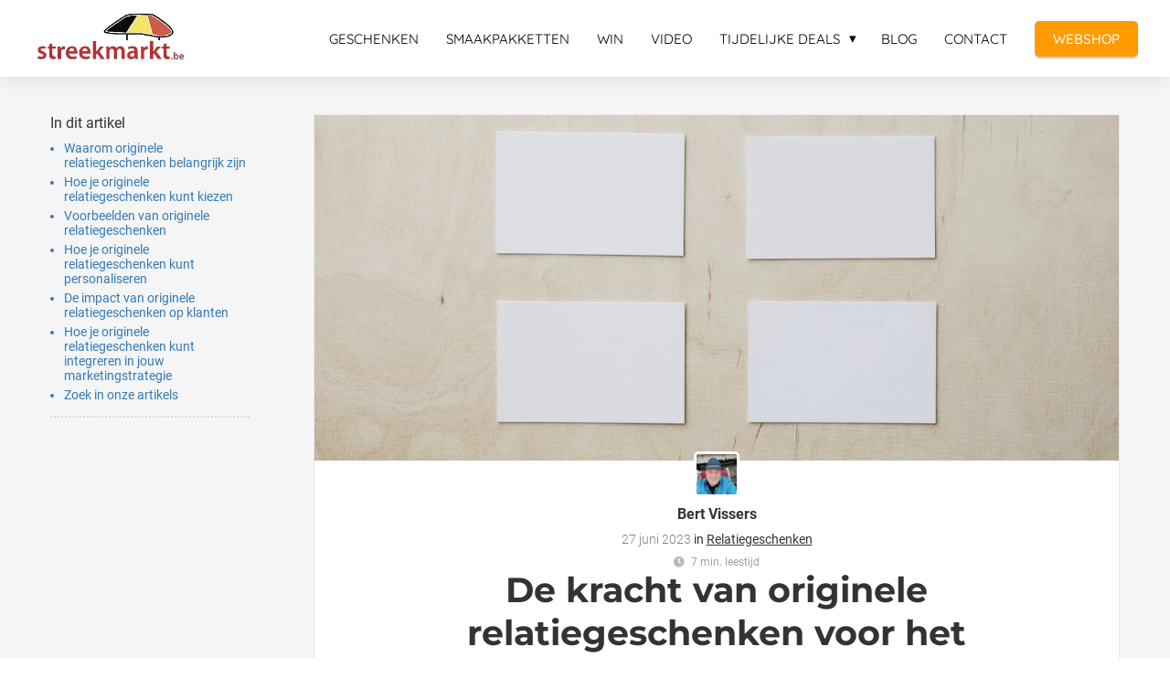

--- FILE ---
content_type: text/html
request_url: https://streekproduct.streekmarkt.be/de-kracht-van-originele-relatiegeschenken-voor-het-versterken-van-jouw-merk/
body_size: 20382
content:
<!DOCTYPE html><html
lang="nl" prefix="og: https://ogp.me/ns#"><head><meta
http-equiv="Content-Type" content="text/html; charset=utf-8" /><meta
name="viewport" content="width=device-width, initial-scale=1"><meta
property="og:locale" content="nl_NL"><link
rel="preload" fetchpriority="high" as="image" href="https://media-01.imu.nl/storage/streekproduct.streekmarkt.be/665/streekproduct-belgisch-delicatessen-2.png" imagesrcset=""><link
rel="preload" fetchpriority="high" as="image" href="https://media-01.imu.nl/storage/streekproduct.streekmarkt.be/665/4624be62-165a-470d-82a5-ab6396d280fbthumbnail-2558x1100.jpeg" imagesrcset="https://media-01.imu.nl/storage/166/665/responsive/8397726/4624be62-165a-470d-82a5-ab6396d280fbthumbnail-2558x1100_2140_920.jpeg 2140w, https://media-01.imu.nl/storage/166/665/responsive/8397726/4624be62-165a-470d-82a5-ab6396d280fbthumbnail-2558x1100_1790_770.jpeg 1790w, https://media-01.imu.nl/storage/166/665/responsive/8397726/4624be62-165a-470d-82a5-ab6396d280fbthumbnail-2558x1100_1498_644.jpeg 1498w, https://media-01.imu.nl/storage/166/665/responsive/8397726/4624be62-165a-470d-82a5-ab6396d280fbthumbnail-2558x1100_1253_539.jpeg 1253w, https://media-01.imu.nl/storage/166/665/responsive/8397726/4624be62-165a-470d-82a5-ab6396d280fbthumbnail-2558x1100_1048_451.jpeg 1048w, https://media-01.imu.nl/storage/166/665/responsive/8397726/4624be62-165a-470d-82a5-ab6396d280fbthumbnail-2558x1100_877_377.jpeg 877w, https://media-01.imu.nl/storage/166/665/responsive/8397726/4624be62-165a-470d-82a5-ab6396d280fbthumbnail-2558x1100_734_316.jpeg 734w, https://media-01.imu.nl/storage/166/665/responsive/8397726/4624be62-165a-470d-82a5-ab6396d280fbthumbnail-2558x1100_614_264.jpeg 614w, https://media-01.imu.nl/storage/166/665/responsive/8397726/4624be62-165a-470d-82a5-ab6396d280fbthumbnail-2558x1100_513_221.jpeg 513w, https://media-01.imu.nl/storage/166/665/responsive/8397726/4624be62-165a-470d-82a5-ab6396d280fbthumbnail-2558x1100_429_184.jpeg 429w, https://media-01.imu.nl/storage/166/665/responsive/8397726/4624be62-165a-470d-82a5-ab6396d280fbthumbnail-2558x1100_359_154.jpeg 359w, https://media-01.imu.nl/storage/streekproduct.streekmarkt.be/665/4624be62-165a-470d-82a5-ab6396d280fbthumbnail-2558x1100.jpeg 2558w"><link
rel="preload" fetchpriority="high" as="image" href="https://secure.gravatar.com/avatar/4dc0951ad82c89cf469e62a544cc0214?s=96&d=mm&r=g" imagesrcset="https://media-01.imu.nl/storage/166/665/responsive/8397726/4624be62-165a-470d-82a5-ab6396d280fbthumbnail-2558x1100_2140_920.jpeg 2140w, https://media-01.imu.nl/storage/166/665/responsive/8397726/4624be62-165a-470d-82a5-ab6396d280fbthumbnail-2558x1100_1790_770.jpeg 1790w, https://media-01.imu.nl/storage/166/665/responsive/8397726/4624be62-165a-470d-82a5-ab6396d280fbthumbnail-2558x1100_1498_644.jpeg 1498w, https://media-01.imu.nl/storage/166/665/responsive/8397726/4624be62-165a-470d-82a5-ab6396d280fbthumbnail-2558x1100_1253_539.jpeg 1253w, https://media-01.imu.nl/storage/166/665/responsive/8397726/4624be62-165a-470d-82a5-ab6396d280fbthumbnail-2558x1100_1048_451.jpeg 1048w, https://media-01.imu.nl/storage/166/665/responsive/8397726/4624be62-165a-470d-82a5-ab6396d280fbthumbnail-2558x1100_877_377.jpeg 877w, https://media-01.imu.nl/storage/166/665/responsive/8397726/4624be62-165a-470d-82a5-ab6396d280fbthumbnail-2558x1100_734_316.jpeg 734w, https://media-01.imu.nl/storage/166/665/responsive/8397726/4624be62-165a-470d-82a5-ab6396d280fbthumbnail-2558x1100_614_264.jpeg 614w, https://media-01.imu.nl/storage/166/665/responsive/8397726/4624be62-165a-470d-82a5-ab6396d280fbthumbnail-2558x1100_513_221.jpeg 513w, https://media-01.imu.nl/storage/166/665/responsive/8397726/4624be62-165a-470d-82a5-ab6396d280fbthumbnail-2558x1100_429_184.jpeg 429w, https://media-01.imu.nl/storage/166/665/responsive/8397726/4624be62-165a-470d-82a5-ab6396d280fbthumbnail-2558x1100_359_154.jpeg 359w, https://media-01.imu.nl/storage/streekproduct.streekmarkt.be/665/4624be62-165a-470d-82a5-ab6396d280fbthumbnail-2558x1100.jpeg 2558w"><link
rel="preconnect" href="https://cdnjs.cloudflare.com"><link
rel="preconnect" href="https://app.phoenixsite.nl"><link
rel="preconnect" href="https://media-01.imu.nl"><link
rel="icon" href="https://media-01.imu.nl/storage/streekproduct.streekmarkt.be/665/faviconfoodbelgium-32x32.png" type="image/x-icon" /><style>body,html{max-width:100%;display:none;font-family:"Roboto"}#wrapper{min-height:100%}.pricing-stars
p{font-family:FontAwesome}.editing-mode-message{display:none !important}</style><script>window.phx_track = window.phx_track || function() { (window.phx_track.q = window.phx_track.q || []).push(arguments) }</script><link
rel="amphtml" href="https://streekproduct.streekmarkt.be/de-kracht-van-originele-relatiegeschenken-voor-het-versterken-van-jouw-merk/amp/"><script>window.pages_url = "https://app.phoenixsite.nl/";</script><script async src="[data-uri]" data-type="marketing"></script><meta
property="fb:admins" content="151563221618575"/><script data-type="functional" lazy-script="[data-uri]"></script> <meta
name="google-site-verification" content="7hKb8Hw1af6VwdEJZJwVC1snTqQxKp-5SrMpE3Dk28E" /> <script type="text/javascript" src="[data-uri]" data-type="functional"></script> <title>De kracht van originele relatiegeschenken voor het versterken van jouw merk</title><meta
name="description" content="Waarom originele relatiegeschenken belangrijk zijn Het versterkt de merkidentiteit Het geven van originele relatiegeschenken kan een krachtig middel zijn om de merkidentiteit van jouw bedrijf te versterken. Door het.."/><meta
name="keywords" content=""/><meta
name="robots" content="index, follow"/><link
rel="dns-prefetch" href="//cdn.phoenixsite.nl" /><link><link
rel="dns-prefetch" href="//app.phoenixsite.nl" /><link><link
rel="canonical" href="https://streekproduct.streekmarkt.be/de-kracht-van-originele-relatiegeschenken-voor-het-versterken-van-jouw-merk/"><meta
property="og:type" content="article"/><meta
name="twitter:card" content="summary" /><meta
property="og:title" content="De kracht van originele relatiegeschenken voor het versterken van jouw merk"/><meta
property="og:description" content="..."/><meta
property="og:image" content="https://media-01.imu.nl/storage/streekproduct.streekmarkt.be/665/4624be62-165a-470d-82a5-ab6396d280fbthumbnail-2558x1100.jpeg"/><meta
property="og:url" content="https://streekproduct.streekmarkt.be/de-kracht-van-originele-relatiegeschenken-voor-het-versterken-van-jouw-merk/"/><script type="application/ld+json">{
          "@context": "https://schema.org",
          "@type": "NewsArticle",
          "mainEntityOfPage": {
            "@type": "WebPage",
            "@id": "https://streekproduct.streekmarkt.be/de-kracht-van-originele-relatiegeschenken-voor-het-versterken-van-jouw-merk/"
          },
          "headline": "De kracht van originele relatiegeschenken voor het versterken van jouw merk",
          "image": [
            "https://media-01.imu.nl/storage/streekproduct.streekmarkt.be/665/4624be62-165a-470d-82a5-ab6396d280fbthumbnail-2558x1100.jpeg"
           ],
                "datePublished": "2023-06-27 14:46:00",
                "dateModified": "2023-06-27 14:46:08",
          "author": {
            "@type": "Person",
            "name": "Bert Vissers"
          },
           "publisher": {
            "@type": "Organization",
            "name": "Streekmarkt/FoodBelgium",
            "logo": {
              "@type": "ImageObject",
              "url": "https://media-01.imu.nl/storage/streekproduct.streekmarkt.be/665/streekproduct-belgisch-delicatessen-2.png"
            }
          },
          "description": ""
        }</script><script>window.active_data_resources_comments = {"app_domain":"https:\/\/app.phoenixsite.nl","privacy_policy_url":"https:\/\/streekproduct.streekmarkt.be\/privacypolicy","website_lang":"nl_NL","translations":{"publish_comment":"Reactie plaatsen","your_comment":"Jouw reactie...","characters_used":"karakters gebruikt","name":"Naam","email":"E-mail","email_wont_be_published":"Je e-mailadres zal nooit worden gedeeld of gepubliceerd"},"article":{"id":262781,"domain":"streekproduct.streekmarkt.be","comments_manually_approve":0,"comments_allow_anonymous":0}}</script><script type="application/javascript">window.addEventListener("load", function () {
                    let buttons = document.getElementsByClassName("leave-comment-btn");
                    let commentScriptLoaded = false;
                    
                    function addCommentScript(entries) {
                      if (!entries[0].isIntersecting) return;
                      if (commentScriptLoaded) return;
                      commentScriptLoaded = true;
                      let headID = document.getElementsByTagName("head")[0];
                      let newScript = document.createElement("script");
                      newScript.type = "text/javascript";
                      newScript.src = "https://app.phoenixsite.nl/js/comments.js?v=20251216193724";
                      headID.appendChild(newScript);
                    }
                    
                    let options = {
                      rootMargin: "0px",
                      threshold: 0.1
                    }
                    
                    let observer = new IntersectionObserver((entries) => addCommentScript(entries), options);
    
                    for (let i = 0; i < buttons.length; i++) {
                      observer.observe(buttons[i])
                    }
                });</script> <script>var base_pages_api_url = "https://app.phoenixsite.nl/";</script> <script>let url_string = window.location.href;
  let url = new URL(url_string);
  let order_value = url.searchParams.get("order_value");
  let order_name = url.searchParams.get("product_name");
  let order_sku = url.searchParams.get("sku");
  let order_number = url.searchParams.get("nr");
  let order_quantity = url.searchParams.get("quantity");

  if(!!order_value && !!order_name && !!order_sku && !!order_number && !!order_quantity) {
    window.dataLayer = window.dataLayer || [];
    dataLayer.push({
      "event": "purchase",
      "transactionId": order_number,
      "transactionTotal": order_value,
      "transactionProducts": [{
        "sku": order_sku,
        "name": order_name,
        "price": order_value,
        "quantity":order_quantity
      }] });
  }</script> <script defer src="https://cdnjs.cloudflare.com/ajax/libs/jquery/3.6.0/jquery.min.js"></script> <script defer src="https://cdn.phoenixsite.nl/pageomatic/assets/js/client/parameter-vars.js?v=20251216193724"></script> <script defer src="https://cdn.phoenixsite.nl/pageomatic/assets/js/client/img-popup-box.js?v=20251216193724"></script> <script defer src="https://cdn.phoenixsite.nl/pageomatic/assets/js/client/video-popup-box.js?v=20251216193724"></script> <script defer src="https://cdn.phoenixsite.nl/pageomatic/assets/js/client/portfolio-popup-box.js?v=20251216193724"></script> <script defer src="https://cdn.phoenixsite.nl/pageomatic/assets/js/client/menu-scroll.js?v=20251216193724"></script> <script defer src="https://cdn.phoenixsite.nl/pageomatic/assets/js/client/anchor-scroll-script.js?x=2&v=20251216193724"></script> <script defer src="https://cdn.phoenixsite.nl/pageomatic/assets/js/client/box-slider-script.js?v=20251216193724"></script> <script defer src="https://cdn.phoenixsite.nl/pageomatic/assets/js/client/common-scripts-ps.js?v=20251216193724"></script> <script defer src="https://cdn.phoenixsite.nl/pageomatic/assets/js/client/two-step-optin-trigger.js?v=20251216193724"></script> <script defer type='text/javascript' src="https://cdn.phoenixsite.nl/pageomatic/assets/js/client/phx-admin-menu.js?v=20251216193724"></script> <script defer type='text/javascript' src="https://cdn.phoenixsite.nl/pageomatic/assets/js/client/fake-scroll.js"></script> <script defer type='text/javascript' src="https://cdn.phoenixsite.nl/pageomatic/assets/js/client/reading-progressbar.js"></script> <script defer src="https://app.phoenixsite.nl/js/popups.js?v=20251216193724"></script> <script defer src="https://cdn.phoenixsite.nl/pageomatic/assets/js/client/turbo-snippets-new.js?v=20251216193724"></script> <script defer src="https://cdn.phoenixsite.nl/pageomatic/assets/js/client/blogpost-scripts.js?v=20251216193724"></script> <script defer src="https://cdn.phoenixsite.nl/pageomatic/assets/js/client/optin-forms.js?v=20251216193724"></script> <script  src="https://cdn.phoenixsite.nl/pageomatic/assets/js/client/uuid.js?v=20251216193724"></script> <script defer src="https://cdn.phoenixsite.nl/pageomatic/assets/js/client/social-counter.js?v=20251216193724"></script> <script defer src="https://cdn.phoenixsite.nl/pageomatic/assets/js/client/news-unit-new.js?v=20251216193724"></script> <script async
            defer
            src="https://sc.imu.nl/js/phx-analytics.js?v=20251216193724"
            data-w-id="98"
            data-p-t="blog_post_template"
    ></script> <link
rel="stylesheet" type="text/css" href="https://cdn.phoenixsite.nl/pageomatic/assets/css/releases/ross-specter-theme-general.css?v=20251216193724"><link
rel="stylesheet" type="text/css" href="https://cdn.phoenixsite.nl/pageomatic/assets/css/pages-phoenix-footers.css?v=20251216193724"><link
rel="stylesheet" type="text/css" href="https://cdn.phoenixsite.nl/pageomatic/assets/css/master-style.css?v=20251216193724"><link
rel="stylesheet" type="text/css" href="https://cdn.phoenixsite.nl/pageomatic/assets/css/releases/phx-admin-menu.css?v=20251216193724"><link
rel="stylesheet" type="text/css" href="https://app.phoenixsite.nl/api/v1.0/assets/custom.css?domain=streekproduct.streekmarkt.be&website_design_id=136&v=20251216193724-1554300755"><link
rel="preload" href="https://cdnjs.cloudflare.com/ajax/libs/font-awesome/5.15.4/css/all.min.css" as="style" onload="this.onload=null;this.rel='stylesheet'"><link
rel="preload" href="https://cdn.phoenixsite.nl/pageomatic/assets/css/font-styles/poppins.css" as="style" onload="this.onload=null;this.rel='stylesheet'"><link
rel="preload" href="https://cdn.phoenixsite.nl/pageomatic/assets/css/font-styles/didact-gothic.css" as="style" onload="this.onload=null;this.rel='stylesheet'"><link
rel="preload" href="https://cdn.phoenixsite.nl/pageomatic/assets/css/font-styles/quicksand.css" as="style" onload="this.onload=null;this.rel='stylesheet'"><link
rel="preload" href="https://cdn.phoenixsite.nl/pageomatic/assets/css/font-styles/raleway.css" as="style" onload="this.onload=null;this.rel='stylesheet'"><link
rel="preload" href="https://cdn.phoenixsite.nl/pageomatic/assets/css/font-styles/montserrat.css" as="style" onload="this.onload=null;this.rel='stylesheet'"><link
rel="preload" href="https://cdn.phoenixsite.nl/pageomatic/assets/css/font-styles/open-sans.css" as="style" onload="this.onload=null;this.rel='stylesheet'"><link
rel="preload" href="https://cdn.phoenixsite.nl/pageomatic/assets/css/font-styles/roboto.css" as="style" onload="this.onload=null;this.rel='stylesheet'"><link
rel="preload" href="https://fonts.googleapis.com/css?family=Acme&display=swap" as="style" onload="this.onload=null;this.rel='stylesheet'"><link
rel="preload" href="https://fonts.googleapis.com/css?family=Merienda:400,700&display=swap" as="style" onload="this.onload=null;this.rel='stylesheet'"><link
rel="preload" href="https://fonts.googleapis.com/css?family=Ubuntu:400,500,700&display=swap" as="style" onload="this.onload=null;this.rel='stylesheet'"><noscript><link
rel="stylesheet" href="https://cdnjs.cloudflare.com/ajax/libs/font-awesome/5.15.4/css/all.min.css"><link
rel="stylesheet" href="https://cdn.phoenixsite.nl/pageomatic/assets/css/font-styles/poppins.css"><link
rel="stylesheet" href="https://cdn.phoenixsite.nl/pageomatic/assets/css/font-styles/didact-gothic.css"><link
rel="stylesheet" href="https://cdn.phoenixsite.nl/pageomatic/assets/css/font-styles/quicksand.css"><link
rel="stylesheet" href="https://cdn.phoenixsite.nl/pageomatic/assets/css/font-styles/raleway.css"><link
rel="stylesheet" href="https://cdn.phoenixsite.nl/pageomatic/assets/css/font-styles/montserrat.css"><link
rel="stylesheet" href="https://cdn.phoenixsite.nl/pageomatic/assets/css/font-styles/open-sans.css"><link
rel="stylesheet" href="https://cdn.phoenixsite.nl/pageomatic/assets/css/font-styles/roboto.css"><link
rel="stylesheet" href="https://fonts.googleapis.com/css?family=Acme&display=swap"><link
rel="stylesheet" href="https://fonts.googleapis.com/css?family=Merienda:400,700&display=swap"><link
rel="stylesheet" href="https://fonts.googleapis.com/css?family=Ubuntu:400,500,700&display=swap"></noscript><script>window.phxsite = {"app_domain":"https:\/\/app.phoenixsite.nl","pages_version":2.1};</script> </head><body> <script data-type="marketing">!function (f, b, e, v, n, t, s) {
			if (f.fbq) return; n = f.fbq = function () {
				n.callMethod ?
					n.callMethod.apply(n, arguments) : n.queue.push(arguments)
			}; if (!f._fbq) f._fbq = n;
			n.push = n; n.loaded = !0; n.version = '2.0'; n.queue = []; t = b.createElement(e); t.async = !0;
			t.src = v; s = b.getElementsByTagName(e)[0]; s.parentNode.insertBefore(t, s)
		}(window,
			document, 'script', 'https://connect.facebook.net/en_US/fbevents.js');
		fbq('init', '1530683540579541'); // Insert your pixel ID here.</script> <noscript>
<img
height="1" width="1" style="display:none"
src="https://www.facebook.com/tr?id=1530683540579541&ev=PageView&noscript=1" />
</noscript><div
id="wrapper"> <script type="application/ld+json">{
                    "@context": "https://schema.org",
                    "@type": "Organization",

                    "@id": " https://streekproduct.streekmarkt.be ",
                    "name" : " Streekmarkt/FoodBelgium ",
                    "url": " https://streekproduct.streekmarkt.be ",
                    "email": " info@streekmarkt.be ",
                    "telephone": " 0493/68.23.96 ",
                    "address": {
                        "@type": "PostalAddress",
                        "streetAddress": " Dulgaardstraat 26 ",
                        "addressLocality": " Bilzen ",
                        "postalCode": " 3740 ",
                        "addressCountry": "NL"
                    },
                    "logo": "https://media-01.imu.nl/storage/streekproduct.streekmarkt.be/665/streekproduct-belgisch-delicatessen-2.png", "sameAs" :
                    [
                        "https://www.facebook.com/streekmarkt.be/", "https://twitter.com/streekmarkt_be", "https://www.youtube.com/user/Streekmarkt", "https://www.instagram.com/foodbelgium123", "0032493682396"
                    ]
                }</script><div
id="fb-root"></div><div
class="read-progress-wrapper reading-small-top"><div
class="progress-start-point"></div><div
class="read-progress-bar"><div
class="read-progress reading-progress-bar-bg"><div
class="progress-icon-holder">
<i
class="fa fa-heart "></i></div></div></div><div
class="progress-end-point"></div></div><script>window.pages_url = "https://app.phoenixsite.nl/";</script><script>function getFBCookie(cname) {
                        let name = cname + "=";
                    let decodedCookie = decodeURIComponent(document.cookie);
                    let ca = decodedCookie.split(";");
                    for(let i = 0; i <ca.length; i++) {
                            let c = ca[i];
                        while (c.charAt(0) == " ") {
                            c = c.substring(1);
                        }
                        if (c.indexOf(name) == 0) {
                            return c.substring(name.length, c.length);
                        }
                    }
                    return "";
                }const fbp = getFBCookie('_fbp'); const fbc = getFBCookie('_fbc');window.page_view_uuid = generateUUID();fbq('track', 'PageView', {fbp: fbp, fbc: fbc,} );window.push_page_view = true;</script><div><div
class="header-client-styling"><div
class="basic-header-styling small-size-header"><div
class="desktop-header fixed"><div
style="background-color: #ffffff; color: #000000" class="preview-header-item small-size-header"><div
class="header-item-placement full-width-header">
<a
href="https://streekproduct.streekmarkt.be/" class="logo-link"><div
class="desktop-logo">
<img
src="https://media-01.imu.nl/storage/streekproduct.streekmarkt.be/665/streekproduct-belgisch-delicatessen-2.png" alt="streekproduct belgisch delicatessen 2" title="Streekproducten en delicatessen uit heel België: het verhaal en de ambacht achter het streekproduct staan centraal. Proef België!" srcset="" width="" height=""></div>
</a><div
class="menu-bar"><div
class="menu-list menu-margin" style="color: #000000">
<a
href="https://streekproduct.streekmarkt.be/relatiegeschenken/" class="menu-link-styling" ><div
class="menu-item menu-item-background    background-effect">
GESCHENKEN</div>
</a></div><div
class="menu-list menu-margin" style="color: #000000">
<a
href="https://streekproduct.streekmarkt.be/smaakpakket-belgische-streekproducten/" class="menu-link-styling" ><div
class="menu-item menu-item-background    background-effect">
SMAAKPAKKETTEN</div>
</a></div><div
class="menu-list menu-margin" style="color: #000000">
<a
href="https://streekproduct.streekmarkt.be/win/" class="menu-link-styling" ><div
class="menu-item menu-item-background    background-effect">
WIN</div>
</a></div><div
class="menu-list menu-margin" style="color: #000000">
<a
href="https://streekproduct.streekmarkt.be/videos/" class="menu-link-styling" ><div
class="menu-item menu-item-background    background-effect">
VIDEO</div>
</a></div><div
class="menu-list menu-margin" style="color: #000000"><div
class="menu-link-styling"><div
class="menu-item menu-item-background    sub-menu-triangle background-effect">
TIJDELIJKE DEALS</div></div><div
class="sub-menu-container">
<a
href="https://streekproduct.streekmarkt.be/probeer-marbi-choco/" ><div
class="sub-menu-item menu-item-background"><div>
PROEF MARBI</div></div>
</a></div></div><div
class="menu-list menu-margin" style="color: #000000">
<a
href="https://streekproduct.streekmarkt.be/blog-belgische-streekproducten/" class="menu-link-styling" ><div
class="menu-item menu-item-background    background-effect">
BLOG</div>
</a></div><div
class="menu-list menu-margin" style="color: #000000">
<a
href="https://streekproduct.streekmarkt.be/contact/" class="menu-link-styling" ><div
class="menu-item menu-item-background    background-effect">
CONTACT</div>
</a></div><div
class="menu-list">
<a
href="https://www.foodbelgium.com" target=&quot;_blank&quot;><div
class="menu-item" style="color: #000000;"><div
class="cta-header-button " style="color: #ffffff; background-color: #ff9b00">
WEBSHOP</div></div>
</a></div></div></div></div></div></div><div
class="mobile-header top-mobile-template"><div
style="background-color: #ffffff; color: #000000" class="mobile-header-bar">
<a
href="https://streekproduct.streekmarkt.be/"><div
class="mobile-logo">
<img
src="https://media-01.imu.nl/storage/streekproduct.streekmarkt.be/665/streekproduct-belgisch-delicatessen-2.png" alt="streekproduct belgisch delicatessen 2" title="Streekproducten en delicatessen uit heel België: het verhaal en de ambacht achter het streekproduct staan centraal. Proef België!" srcset="" width="" height=""></div>
</a><div
class="mobile-header-menu-bar"><div
class="burger-menu-icon">
<i
class="fa fa-bars"></i></div></div></div><div
class="mobile-menu-item-container" style="background-color: #ffffff">
<a
href="https://streekproduct.streekmarkt.be/relatiegeschenken/"><div
class="mobile-menu-nav-item " style="color: #000000">
GESCHENKEN</div>
</a>
<a
href="https://streekproduct.streekmarkt.be/smaakpakket-belgische-streekproducten/"><div
class="mobile-menu-nav-item " style="color: #000000">
SMAAKPAKKETTEN</div>
</a>
<a
href="https://streekproduct.streekmarkt.be/win/"><div
class="mobile-menu-nav-item " style="color: #000000">
WIN</div>
</a>
<a
href="https://streekproduct.streekmarkt.be/videos/"><div
class="mobile-menu-nav-item " style="color: #000000">
VIDEO</div>
</a><div
class="mobile-menu-nav-item has-sub-menu" style="color: #000000"><div
class="top-level-name ">
TIJDELIJKE DEALS</div><div
class="mobile-sub-menu-wrapper">
<a
href="https://streekproduct.streekmarkt.be/probeer-marbi-choco/"><div
class="mobile-submenu-nav-item" style="color: #000000"><div>
PROEF MARBI</div></div>
</a></div></div>
<a
href="https://streekproduct.streekmarkt.be/blog-belgische-streekproducten/"><div
class="mobile-menu-nav-item " style="color: #000000">
BLOG</div>
</a>
<a
href="https://streekproduct.streekmarkt.be/contact/"><div
class="mobile-menu-nav-item " style="color: #000000">
CONTACT</div>
</a><div
class="mobile-bottom-flex">
<a
class="mobile-cta-button" href="https://www.foodbelgium.com" target=&quot;_blank&quot;><div
class="menu-item" style="color: #000000;"><div
class="cta-header-button " style="color: #ffffff; background-color: #ff9b00">
WEBSHOP</div></div>
</a></div></div></div></div></div><div
class="two-step-optin-wrapper ross-specter-theme"><div
class="two-step-popup primary-c-bg-gradient two-step-close"></div></div><div
id="loadbalancer_valid_cache" style="display:none"></div><div
class="odd-even-row  all-devices  ross-specter-theme"><div
class="row-nest-one" data-rowuuid="1548235c-8835-449a-ba40-c87583e18fb7" id="2" data-element="index-blogpost-template"><div
class="row-nest-two" id="content_row_6659392"><div
class="row-nest-three row-bg-gray     " style="color: #333333; background-color: ; background-image: ; "><div
class="full-row no-padding-top-row higher-z-index blogpost-template-wrapper ross-specter-theme ross-specter-theme-content" ><div
class="share-icons-wrap"><div
class="share-icons-modal"><div
class="close-share-modal primary-c-contrast-txt">
<i
class="fa fa-times"></i></div><div
class="share-modal-title primary-c-bg primary-c-contrast-txt">
Sharing would be great!</div><div
class="share-modal-text">
Sharing would be great!</div><div
class="share-modal-inner">
<a
data-platform="facebook" class="share-post-btn share-post-btn-frame facebook mimic-title" >
<i
class="fab fa-facebook"></i><div
class="share-post-btn-txt">
Delen</div><div
class="share-count">
0</div>
</a>
<a
data-platform="twitter" class="share-post-btn share-post-btn-frame twitter mimic-title" style="background-color: #14171A!important;" >
<svg
xmlns="http://www.w3.org/2000/svg" width="16" height="16" fill="currentColor" class="bi bi-twitter-x" viewBox="0 0 16 16" style="margin-right: 10px; margin-left: 10px;">
<path
d="M12.6.75h2.454l-5.36 6.142L16 15.25h-4.937l-3.867-5.07-4.425 5.07H.316l5.733-6.57L0 .75h5.063l3.495 4.633L12.601.75Zm-.86 13.028h1.36L4.323 2.145H2.865z"/>
</svg><div
class="share-post-btn-txt">
Delen</div><div
class="share-count">
0</div>
</a>
<a
data-platform="linkedin" class="share-post-btn share-post-btn-frame linkedin mimic-title" >
<i
class="fab fa-linkedin"></i><div
class="share-post-btn-txt">
Delen</div><div
class="share-count">
0</div>
</a>
<a
data-platform="pinterest" class="share-post-btn share-post-btn-frame pinterest mimic-title" >
<i
class="fab fa-pinterest"></i><div
class="share-post-btn-txt">
Delen</div><div
class="share-count">
0</div>
</a>
<a
target="_blank" href="whatsapp://send?text=https://streekproduct.streekmarkt.be/de-kracht-van-originele-relatiegeschenken-voor-het-versterken-van-jouw-merk/" class="share-post-btn whatsapp mimic-title" >
<i
class="fab fa-whatsapp"></i><div
class="share-post-btn-txt">
Delen</div><div
class="share-count">
0</div>
</a></div></div></div><div
class="subscribe-wrap"><div
class="subscribe-modal"><div
class="close-subscribe-modal primary-c-contrast-txt">
<i
class="fa fa-times"></i></div><div
class="subscribe-modal-title primary-c-contrast-txt primary-c-bg">
Schrijf in op onze gratis nieuwsbrief</div><div
class="subscribe-modal-text">
SCHRIJF IN</div><div
class="subscribe-modal-form"><div
class="align-left" ><div
class="inline-form"><div
class="optin-form-wrapper"><div
class="two-step-notify-wrap"><div
class="error-txt"></div><div
class="success-txt"></div></div><div
action="https://streekproduct.streekmarkt.be/apps/email_marketing/v1/submit_optin_form" data-form-id="32676" data-label-id="0" class="pages-optin-form">
<input
class="input-email" autocomplete="off" name="email" type="text" required placeholder="Email*"><input
class="input-name" autocomplete="off" name="name" type="text" required placeholder="Naam*"><input
name="optin_step_type" type="hidden" value="1_step"><input
name="element_spot_content_option_id" type="hidden" value=""><input
name="form_id" type="hidden" value="32676"><input
name="redirect_url" type="hidden" value=""><textarea id="content" name="maple_content" class="maple-syrup-jar" autocomplete="off"></textarea><div
class="clear"></div><div
class="checkbox-flex"  style="display: none !important;" >
<input
type="checkbox" name="gdpr-check" value="true"><div
class="checkbox-text"></div></div>
<button
class="general-btn general-btn-bg general-btn-border general-btn-shadow optin-submit-btn" :classHolder  type="button">
SCHRIJF IN
</button></div></div></div></div> <script>if (window.phx_track) window.phx_track('view_optin', 'emform32676', null, {}, true);</script> </div><div
class="subscribe-modal-social" ><div
class="subscribe-social-title"></div><div
class="row socialmediaprofiles"><div
class="col-xs-12">
<a
href="https://www.facebook.com/streekmarkt.be/" class="link-facebook" target="_blank">
<span
class="fab fa-facebook facebook"></span><div
class="hidden-profile-bg"></div>
</a>
<a
href="https://twitter.com/streekmarkt_be" class="link-twitter" style="background-color: #14171A;" target="_blank">
<svg
xmlns="http://www.w3.org/2000/svg" width="16" height="16" fill="white" class="bi bi-twitter-x" viewBox="0 0 16 16">
<path
d="M12.6.75h2.454l-5.36 6.142L16 15.25h-4.937l-3.867-5.07-4.425 5.07H.316l5.733-6.57L0 .75h5.063l3.495 4.633L12.601.75Zm-.86 13.028h1.36L4.323 2.145H2.865z"/>
</svg><div
class="hidden-profile-bg"></div>
</a>
<a
href="https://www.youtube.com/user/Streekmarkt" class="link-youtube" target="_blank">
<span
class="fab fa-youtube youtube"></span><div
class="hidden-profile-bg"></div>
</a>
<a
href="https://www.instagram.com/foodbelgium123" class="link-instagram" target="_blank">
<span
class="fab fa-instagram instagram"></span><div
class="hidden-profile-bg"></div>
</a>
<a
href="https://wa.me/0032493682396" class="link-whatsapp" target="_blank">
<span
class="fab fa-whatsapp whatsapp"></span><div
class="hidden-profile-bg"></div>
</a></div></div></div></div></div><div
class="full-row-center" style="z-index: 10;"><div
class="index-blogpost-wrapper"><div
class="large-image-blogpost-index"><div
class="sidebar-sticky"><div
class="cc-index-wrapper"><div
class="cc-index-title">
In dit artikel</div><div
class="mobile-index">
Inhoudsopgave</div><div
class="paragraph-style"><div
class="article-index-wrapper"><ul><li><a
class="index-link" href="#waarom_originele_relatiegeschenken_belangrijk_zijn">Waarom originele relatiegeschenken belangrijk zijn</a></li><li><a
class="index-link" href="#hoe_je_originele_relatiegeschenken_kunt_kiezen">Hoe je originele relatiegeschenken kunt kiezen</a></li><li><a
class="index-link" href="#voorbeelden_van_originele_relatiegeschenken">Voorbeelden van originele relatiegeschenken</a></li><li><a
class="index-link" href="#hoe_je_originele_relatiegeschenken_kunt_personaliseren">Hoe je originele relatiegeschenken kunt personaliseren</a></li><li><a
class="index-link" href="#de_impact_van_originele_relatiegeschenken_op_klanten">De impact van originele relatiegeschenken op klanten</a></li><li><a
class="index-link" href="#hoe_je_originele_relatiegeschenken_kunt_integreren_in_jouw_marketingstrategie">Hoe je originele relatiegeschenken kunt integreren in jouw marketingstrategie</a></li><li><a
class="index-link" href="#zoek_in_onze_artikels">Zoek in onze artikels</a></li></ul></div></div></div><div
class="content-canon-related-articles"></div></div></div><div
class="blogpost-border-class"><div
class="large-img-blogpost-hero">
<img
src="https://media-01.imu.nl/storage/streekproduct.streekmarkt.be/665/4624be62-165a-470d-82a5-ab6396d280fbthumbnail-2558x1100.jpeg" srcset="https://media-01.imu.nl/storage/166/665/responsive/8397726/4624be62-165a-470d-82a5-ab6396d280fbthumbnail-2558x1100_2140_920.jpeg 2140w, https://media-01.imu.nl/storage/166/665/responsive/8397726/4624be62-165a-470d-82a5-ab6396d280fbthumbnail-2558x1100_1790_770.jpeg 1790w, https://media-01.imu.nl/storage/166/665/responsive/8397726/4624be62-165a-470d-82a5-ab6396d280fbthumbnail-2558x1100_1498_644.jpeg 1498w, https://media-01.imu.nl/storage/166/665/responsive/8397726/4624be62-165a-470d-82a5-ab6396d280fbthumbnail-2558x1100_1253_539.jpeg 1253w, https://media-01.imu.nl/storage/166/665/responsive/8397726/4624be62-165a-470d-82a5-ab6396d280fbthumbnail-2558x1100_1048_451.jpeg 1048w, https://media-01.imu.nl/storage/166/665/responsive/8397726/4624be62-165a-470d-82a5-ab6396d280fbthumbnail-2558x1100_877_377.jpeg 877w, https://media-01.imu.nl/storage/166/665/responsive/8397726/4624be62-165a-470d-82a5-ab6396d280fbthumbnail-2558x1100_734_316.jpeg 734w, https://media-01.imu.nl/storage/166/665/responsive/8397726/4624be62-165a-470d-82a5-ab6396d280fbthumbnail-2558x1100_614_264.jpeg 614w, https://media-01.imu.nl/storage/166/665/responsive/8397726/4624be62-165a-470d-82a5-ab6396d280fbthumbnail-2558x1100_513_221.jpeg 513w, https://media-01.imu.nl/storage/166/665/responsive/8397726/4624be62-165a-470d-82a5-ab6396d280fbthumbnail-2558x1100_429_184.jpeg 429w, https://media-01.imu.nl/storage/166/665/responsive/8397726/4624be62-165a-470d-82a5-ab6396d280fbthumbnail-2558x1100_359_154.jpeg 359w, https://media-01.imu.nl/storage/streekproduct.streekmarkt.be/665/4624be62-165a-470d-82a5-ab6396d280fbthumbnail-2558x1100.jpeg 2558w" width="2558" height="1100""" alt="De kracht van originele relatiegeschenken voor het versterken van jouw merk"></div><div
class="blogpost-unit-wrapper large-img-blogpost-unit has-index inner-content"><div
class="blogpost-share-wrap-sidedock"><div
class="share-buttons-cta-txt"></div><div
class="share-buttons-wrap" style="display: none;">
<a
data-platform="facebook" class="share-post-btn share-post-btn-frame facebook mimic-title" >
<i
class="fab fa-facebook  color-icon"></i><div
class="share-post-btn-txt">
Delen</div><div
class="share-count facebook-share-count">
0</div>
</a>
<a
data-platform="twitter" class="share-post-btn share-post-btn-frame twitter mimic-title" style="background-color: #14171A!important;" >
<svg
xmlns="http://www.w3.org/2000/svg" width="16" height="16" fill="currentColor" class="bi bi-twitter-x" viewBox="0 0 16 16" style="margin-right: 10px; margin-left: 10px;">
<path
d="M12.6.75h2.454l-5.36 6.142L16 15.25h-4.937l-3.867-5.07-4.425 5.07H.316l5.733-6.57L0 .75h5.063l3.495 4.633L12.601.75Zm-.86 13.028h1.36L4.323 2.145H2.865z"/>
</svg><div
class="share-post-btn-txt">
Delen</div><div
class="share-count twitter-share-count">
0</div>
</a>
<a
data-platform="linkedin" class="share-post-btn share-post-btn-frame linkedin mimic-title" >
<i
class="fab fa-linkedin color-icon"></i><div
class="share-post-btn-txt">
Delen</div><div
class="share-count linkedin-share-count">
0</div>
</a>
<a
data-platform="pinterest" class="share-post-btn share-post-btn-frame pinterest mimic-title" >
<i
class="fab fa-pinterest  color-icon"></i><div
class="share-post-btn-txt">
Delen</div><div
class="share-count pinterest-share-count">
0</div>
</a>
<a
href="#commentsanchor" class="share-post-btn trigger-comments mimic-title" >
<i
class="fa fa-comments  color-icon"></i><div
class="share-post-btn-txt">
Reageren</div><div
class="share-count">
<i
class="fa fa-plus"></i></div>
</a><div
class="share-post-btn no-animation total-likes-leftbar mimic-title"><div
class="side-total-share-count"><div
class="total-share-count">
0</div>
<i
class="fa fa-heart"></i></div>
<span>Times shared</span></div></div><div
class="subscribe-btn general-btn general-btn-bg general-btn-border general-btn-shadow black-theme-reverse">
SCHRIJF IN</div></div><div
class="blogpost-top-wrap"><div
class="blogpost-info-wrap"><div
class="blogpost-author-img" >
<img
src="https://secure.gravatar.com/avatar/4dc0951ad82c89cf469e62a544cc0214?s=96&d=mm&r=g" width="50" height="50"></div><div
class="blogpost-author-details"><div
class="blogpost-author-name">
<a
href="https://streekproduct.streekmarkt.be/author/bert-vissers">Bert Vissers</a></div><div
class="blogpost-date-category-wrap"><div
class="blogpost-date">
27 juni 2023&nbsp;</div><div
class="blogpost-category">
in <a
href="https://streekproduct.streekmarkt.be/category/relatiegeschenken/">Relatiegeschenken</a></div><div
class="article-avarage-read"><div
class='blog-post-read-time-holder'>7
min. leestijd</div></div></div></div><div
class="blogpost-title"><h1>De kracht van originele relatiegeschenken voor het versterken van jouw merk</h1></div></div><div
class="blogpost-share-wrap-onestep large-hero-img-blogpost-share-wrap-onestep"><div
class="share-buttons-cta-txt"></div><div
class="share-buttons-wrap" >
<a
data-platform="facebook" class="share-post-btn share-post-btn-frame facebook mimic-title" >
<i
class="fab fa-facebook  color-icon"></i><div
class="share-post-btn-txt">
Delen</div><div
class="share-count facebook-share-count">
0</div>
</a>
<a
data-platform="twitter" class="share-post-btn share-post-btn-frame twitter mimic-title" style="background-color: #14171A!important;" >
<svg
xmlns="http://www.w3.org/2000/svg" width="16" height="16" fill="currentColor" class="bi bi-twitter-x" viewBox="0 0 16 16" style="margin-right: 10px; margin-left: 10px;">
<path
d="M12.6.75h2.454l-5.36 6.142L16 15.25h-4.937l-3.867-5.07-4.425 5.07H.316l5.733-6.57L0 .75h5.063l3.495 4.633L12.601.75Zm-.86 13.028h1.36L4.323 2.145H2.865z"/>
</svg><div
class="share-post-btn-txt">
Delen</div><div
class="share-count twitter-share-count">
0</div>
</a>
<a
data-platform="linkedin" class="share-post-btn share-post-btn-frame linkedin mimic-title" >
<i
class="fab fa-linkedin color-icon"></i><div
class="share-post-btn-txt">
Delen</div><div
class="share-count linkedin-share-count">
0</div>
</a>
<a
data-platform="pinterest" class="share-post-btn pinterest share-post-btn-frame mimic-title" >
<i
class="fab fa-pinterest  color-icon"></i><div
class="share-post-btn-txt">
Delen</div><div
class="share-count pinterest-share-count">
0</div>
</a>
<a
href="#commentsanchor" class="share-post-btn trigger-comments mimic-title" >
<i
class="fa fa-comments  color-icon"></i><div
class="share-post-btn-txt">
Reageren</div>
</a>
<a
target="_blank" href="whatsapp://send?text=https://streekproduct.streekmarkt.be/de-kracht-van-originele-relatiegeschenken-voor-het-versterken-van-jouw-merk/"  class="share-post-btn whatsapp mimic-title" >
<i
class="fab fa-whatsapp  color-icon"></i>
<span>Delen</span>
</a></div><div
class="subscribe-btn general-btn general-btn-bg general-btn-border general-btn-shadow black-theme-reverse">
SCHRIJF IN</div></div><div
class="blogpost-share-wrap-twostep standard-blogpost-share-wrap-twostep hidden"><div
class="share-post-btn share-trigger"  ><div
class="share-txt">
Delen</div><div
class="total-shares-header"><div
class="total-shares-header-num total-share-count">
<i
class="fa fa-solid fa-heart"></i></div></div></div><div
class="share-post-btn share-trigger"  style="display: none;"><div
class="share-txt">
Delen</div><div
class="total-shares-header"><div
class="total-shares-header-num total-share-count">
<i
class="fa fa-solid fa-heart"></i></div></div></div>
<a
href="#commentsanchor" class="respond-post-btn" ><div
class="share-txt">
Reageren</div><div
class="respond-icon">
<i
class="fa fa-comments"></i></div>
</a><div
class="subscribe-btn general-btn general-btn-bg general-btn-border general-btn-shadow black-theme-reverse">
SCHRIJF IN</div><div
class="clear"></div></div><div
class="clear"></div></div><div
id="article-content-holder" class="blogpost-content content-canon-desc"><h2 id="waarom_originele_relatiegeschenken_belangrijk_zijn">Waarom originele relatiegeschenken belangrijk zijn</h2><h3>Het versterkt de merkidentiteit</h3><p>Het geven van originele relatiegeschenken kan een krachtig middel zijn om de merkidentiteit van jouw bedrijf te versterken. Door het geven van een geschenk dat past bij de waarden en het imago van jouw merk, creëer je een positieve associatie bij de ontvanger. Dit kan leiden tot een hogere merkloyaliteit en een grotere kans op herhaalaankopen. Bovendien kan het geven van relatiegeschenken zorgen voor een positieve mond-tot-mondreclame, wat weer kan bijdragen aan een grotere naamsbekendheid en een sterker merk. Kortom, het geven van originele relatiegeschenken kan een waardevolle investering zijn in het versterken van jouw merkidentiteit.</p><h3>Het creëert een positieve associatie</h3><p>Wanneer je originele relatiegeschenken geeft aan je klanten of zakenpartners, creëer je een positieve associatie met jouw merk. Door het geven van een uniek en persoonlijk cadeau, laat je zien dat je waarde hecht aan de relatie die je hebt met de ontvanger. Dit kan leiden tot meer loyaliteit en vertrouwen in jouw merk. Bovendien kan het geven van een origineel relatiegeschenk ervoor zorgen dat jouw merk beter wordt onthouden en dat er positief over wordt gesproken. Het is dus een slimme investering in de toekomst van jouw bedrijf.</p><h3>Het vergroot de naamsbekendheid</h3><p>Het geven van originele relatiegeschenken kan een effectieve manier zijn om de naamsbekendheid van jouw merk te vergroten. Wanneer je een relatiegeschenk geeft dat uniek en opvallend is, zal dit de ontvanger bijblijven en kan het zelfs leiden tot mond-tot-mondreclame. Bovendien kan het gebruik van jouw relatiegeschenk in het dagelijks leven van de ontvanger ervoor zorgen dat jouw merk regelmatig onder de aandacht komt. Dit vergroot niet alleen de naamsbekendheid, maar kan ook leiden tot meer klanten en een grotere omzet. Kortom, het geven van originele relatiegeschenken is een slimme investering in de groei van jouw merk.</p><h2 id="hoe_je_originele_relatiegeschenken_kunt_kiezen">Hoe je originele relatiegeschenken kunt kiezen</h2><h3>Denk aan de doelgroep</h3><p>Bij het kiezen van originele relatiegeschenken is het belangrijk om rekening te houden met de doelgroep. Wie zijn de ontvangers van de geschenken en wat vinden zij belangrijk? Een geschenk dat goed past bij de interesses en behoeften van de doelgroep zal meer gewaardeerd worden en een positiever effect hebben op het versterken van jouw merk. Denk bijvoorbeeld aan een duurzame waterfles voor een sportief publiek of een gepersonaliseerde notitieboekje voor een zakelijke doelgroep. Door te laten zien dat je de ontvangers kent en begrijpt, creëer je een sterke band en vergroot je de kans op een succesvolle relatie.</p><h3>Kies iets dat past bij jouw merk</h3><p>Het is belangrijk om een relatiegeschenk te kiezen dat past bij jouw merk. Dit kan bijvoorbeeld een product zijn dat gerelateerd is aan jouw branche of een product dat de waarden van jouw merk uitdraagt. Zo kan een duurzaam bedrijf ervoor kiezen om een herbruikbare waterfles als relatiegeschenk te geven, terwijl een sportmerk juist kan kiezen voor een sporttas met hun logo erop. Door een relatiegeschenk te kiezen dat past bij jouw merk, versterk je niet alleen de herkenbaarheid van jouw merk, maar laat je ook zien waar jouw merk voor staat.</p><h3>Overweeg de functionaliteit van het geschenk</h3><p>Bij het kiezen van een relatiegeschenk is het belangrijk om na te denken over de functionaliteit ervan. Een geschenk dat daadwerkelijk gebruikt kan worden, zal namelijk langer in het geheugen van de ontvanger blijven hangen en daarmee ook langer bijdragen aan de versterking van jouw merk. Denk bijvoorbeeld aan een praktisch item zoals een notitieboekje of een USB-stick. Deze geschenken zijn niet alleen handig voor de ontvanger, maar ook voor jou als merk. Jouw logo of bedrijfsnaam zal namelijk regelmatig onder ogen komen van de ontvanger en wellicht ook van anderen in diens omgeving. Het is dus zeker de moeite waard om te investeren in een functioneel relatiegeschenk dat past bij jouw merk en doelgroep.</p><h2 id="voorbeelden_van_originele_relatiegeschenken">Voorbeelden van originele relatiegeschenken</h2><h3>Eco-vriendelijke producten</h3><p>Eco-vriendelijke producten zijn tegenwoordig erg populair als relatiegeschenk. Ze zijn niet alleen goed voor het milieu, maar ook voor het imago van jouw bedrijf. Door het geven van een duurzaam relatiegeschenk laat je zien dat je als bedrijf bewust bezig bent met het milieu en dat je verantwoordelijkheid neemt voor de impact die je hebt op de wereld om ons heen. Bovendien zijn eco-vriendelijke producten vaak van hoge kwaliteit en gaan ze lang mee, waardoor jouw merk langdurig onder de aandacht blijft bij de ontvanger. Denk bijvoorbeeld aan een herbruikbare waterfles, een biologisch afbreekbare pen of een tas van gerecycled materiaal. Door te kiezen voor eco-vriendelijke relatiegeschenken draag je niet alleen bij aan een beter milieu, maar versterk je ook nog eens jouw merk.</p><h3>Gepersonaliseerde items</h3><p>Gepersonaliseerde items zijn een geweldige manier om je merk te versterken en je klanten te laten zien dat je om hen geeft. Door het toevoegen van een persoonlijke touch aan je relatiegeschenken, zoals het bedrukken van de naam van de ontvanger of het toevoegen van een persoonlijke boodschap, creëer je een unieke en memorabele ervaring. Dit kan leiden tot meer loyaliteit van klanten en een grotere naamsbekendheid voor je merk. Bovendien zijn gepersonaliseerde items vaak duurzamer en worden ze langer bewaard, waardoor je merk nog langer in de gedachten van je klanten blijft.</p><h3>Unieke ervaringen</h3><p>Unieke ervaringen zijn een geweldige manier om jouw merk te versterken met originele relatiegeschenken. Denk bijvoorbeeld aan een gepersonaliseerde workshop of een exclusieve rondleiding door jouw bedrijf. Door deze ervaringen te bieden aan klanten of partners, creëer je niet alleen een onvergetelijke herinnering, maar ook een sterke band met jouw merk. Bovendien zullen zij deze ervaringen delen met anderen, waardoor jouw merk nog meer exposure krijgt. Het bieden van unieke ervaringen is dus een slimme investering in de groei van jouw merk.</p><h2 id="hoe_je_originele_relatiegeschenken_kunt_personaliseren">Hoe je originele relatiegeschenken kunt personaliseren</h2><h3>Voeg het logo van jouw bedrijf toe</h3><p>Het toevoegen van het logo van jouw bedrijf aan het relatiegeschenk is een belangrijke stap om de merkbekendheid te vergroten. Het logo is het gezicht van jouw bedrijf en het is daarom essentieel dat het op een duidelijke en aantrekkelijke manier wordt weergegeven. Door het logo op het relatiegeschenk te plaatsen, zorg je ervoor dat jouw bedrijf opvalt en herkenbaar is voor de ontvanger. Dit kan leiden tot meer naamsbekendheid en uiteindelijk meer klanten. Zorg er daarom voor dat het logo op een strategische en opvallende plek wordt geplaatst, zodat het goed zichtbaar is voor de ontvanger.</p><h3>Gebruik de kleuren van jouw merk</h3><p>Het gebruik van de kleuren van jouw merk in relatiegeschenken kan een krachtige manier zijn om de merkherkenning te vergroten. Door de kleuren van jouw merk te gebruiken in relatiegeschenken, zoals pennen, notitieblokken of tassen, wordt het merk op een subtiele manier gepromoot. Bovendien kan het gebruik van de juiste kleuren bijdragen aan de gewenste uitstraling van het merk. Het is daarom belangrijk om de kleuren van jouw merk consistent te gebruiken in alle marketingmaterialen, inclusief relatiegeschenken. Zo wordt het merk herkenbaar en versterkt het de merkidentiteit.</p><h3>Voeg een persoonlijke boodschap toe</h3><p>Een persoonlijke boodschap toevoegen aan je relatiegeschenk kan een groot verschil maken in de impact die het heeft op de ontvanger. Het laat zien dat je moeite hebt gedaan om iets speciaals voor hen te creëren en dat je hun relatie waardeert. Het kan ook helpen om je merk te versterken door een emotionele connectie te creëren tussen de ontvanger en je bedrijf. Zorg ervoor dat de boodschap relevant is voor de ontvanger en dat het past bij de gelegenheid. Het kan een bedankje zijn voor hun loyaliteit, een felicitatie voor een mijlpaal of gewoon een persoonlijke groet om ze te laten weten dat je aan ze denkt.</p><h2 id="de_impact_van_originele_relatiegeschenken_op_klanten">De impact van originele relatiegeschenken op klanten</h2><h3>Het versterkt de loyaliteit</h3><p>Het geven van originele relatiegeschenken kan ook de loyaliteit van klanten versterken. Door het geven van een uniek en persoonlijk cadeau voelen klanten zich gewaardeerd en speciaal. Dit kan leiden tot een verhoogde klanttevredenheid en een grotere kans dat zij terugkeren voor herhaalaankopen. Bovendien kan het geven van relatiegeschenken bijdragen aan een positieve merkbeleving en kan het de mond-tot-mondreclame stimuleren, wat kan leiden tot nieuwe klanten en een grotere naamsbekendheid. Het is dus belangrijk om te investeren in originele relatiegeschenken om de loyaliteit van klanten te versterken en het merk te laten groeien.</p><h3>Het vergroot de kans op herhaalaankopen</h3><p>Het geven van originele relatiegeschenken vergroot niet alleen de kans op een positieve merkbeleving bij de ontvanger, maar het kan ook leiden tot herhaalaankopen. Wanneer klanten een positieve ervaring hebben met een merk, zijn ze eerder geneigd om opnieuw bij dat merk te kopen. Door het geven van een uniek relatiegeschenk laat je zien dat je waarde hecht aan de relatie met de klant en dat je bereid bent om iets extra's te doen om hen tevreden te stellen. Dit kan leiden tot een verhoogde loyaliteit en herhaalaankopen in de toekomst.</p><h3>Het zorgt voor positieve mond-tot-mondreclame</h3><p>Wanneer je originele relatiegeschenken geeft aan je klanten, zullen zij dit waarderen en dit kan leiden tot positieve mond-tot-mondreclame. Mensen praten graag over cadeaus die ze hebben ontvangen en als deze cadeaus uniek en opvallend zijn, zullen ze er nog sneller over praten. Dit kan leiden tot meer naamsbekendheid voor jouw merk en kan uiteindelijk leiden tot meer klanten. Het is dus belangrijk om te investeren in originele relatiegeschenken die de aandacht trekken en een blijvende indruk achterlaten bij jouw klanten.</p><h2 id="hoe_je_originele_relatiegeschenken_kunt_integreren_in_jouw_marketingstrategie">Hoe je originele relatiegeschenken kunt integreren in jouw marketingstrategie</h2><h3>Geef ze weg bij evenementen</h3><p>Geef je originele relatiegeschenken weg bij evenementen. Dit is een geweldige manier om je merk te promoten en tegelijkertijd je klanten te bedanken voor hun loyaliteit. Door je geschenken uit te delen op evenementen, zoals beurzen, conferenties en festivals, kun je een groot publiek bereiken en je merknaam verspreiden. Zorg ervoor dat je geschenken relevant zijn voor het evenement en dat ze van hoge kwaliteit zijn. Dit zal ervoor zorgen dat je klanten je geschenken waarderen en dat ze positief over je merk zullen praten.</p><h3>Stuur ze als bedankje na een aankoop</h3><p>Het sturen van originele relatiegeschenken als bedankje na een aankoop is een slimme zet om de klantloyaliteit te verhogen. Door een persoonlijk en attent gebaar te maken, voelt de klant zich gewaardeerd en zal eerder geneigd zijn om opnieuw bij jouw bedrijf te kopen. Bovendien kan het sturen van een relatiegeschenk ook leiden tot positieve mond-tot-mondreclame, wat weer kan leiden tot nieuwe klanten. Zorg er wel voor dat het relatiegeschenk relevant is voor de klant en past bij jouw merkidentiteit.</p><h3>Gebruik ze als incentive voor klanten om een review te schrijven</h3><p>Een andere manier om originele relatiegeschenken te gebruiken is als incentive voor klanten om een review te schrijven. Door klanten aan te moedigen om hun ervaringen met jouw producten of diensten te delen, kun je niet alleen waardevolle feedback verzamelen, maar ook je online aanwezigheid versterken. Door het aanbieden van een uniek relatiegeschenk als beloning voor het schrijven van een review, geef je klanten een extra reden om hun ervaringen te delen en vergroot je de kans dat ze terugkomen voor meer. Bovendien kan het delen van positieve reviews op sociale media en andere online platforms helpen om meer potentiële klanten aan te trekken en je merk te laten groeien.</p></div><div
class="blogpost-share-wrap-onestep large-hero-img-blogpost-share-wrap-onestep bottom-onestep"><div
class="share-buttons-cta-txt"></div><div
class="share-buttons-wrap" >
<a
data-platform="facebook" class="share-post-btn share-post-btn-frame facebook mimic-title" >
<i
class="fab fa-facebook  color-icon"></i><div
class="share-post-btn-txt">
Delen</div><div
class="share-count facebook-share-count">
0</div>
</a>
<a
data-platform="twitter" class="share-post-btn share-post-btn-frame twitter mimic-title" style="background-color: #14171A!important;" >
<svg
xmlns="http://www.w3.org/2000/svg" width="16" height="16" fill="currentColor" class="bi bi-twitter-x" viewBox="0 0 16 16" style="margin-right: 10px; margin-left: 10px;">
<path
d="M12.6.75h2.454l-5.36 6.142L16 15.25h-4.937l-3.867-5.07-4.425 5.07H.316l5.733-6.57L0 .75h5.063l3.495 4.633L12.601.75Zm-.86 13.028h1.36L4.323 2.145H2.865z"/>
</svg><div
class="share-post-btn-txt">
Delen</div><div
class="share-count twitter-share-count">
0</div>
</a>
<a
data-platform="linkedin" class="share-post-btn share-post-btn-frame linkedin mimic-title" >
<i
class="fab fa-linkedin color-icon"></i><div
class="share-post-btn-txt">
Delen</div><div
class="share-count linkedin-share-count">
0</div>
</a>
<a
data-platform="pinterest" class="share-post-btn share-post-btn-frame pinterest mimic-title" >
<i
class="fab fa-pinterest  color-icon"></i><div
class="share-post-btn-txt">
Delen</div><div
class="share-count pinterest-share-count">
0</div>
</a>
<a
href="#commentsanchor" class="share-post-btn trigger-comments mimic-title" >
<i
class="fa fa-comments  color-icon"></i><div
class="share-post-btn-txt">
Reageren</div>
</a>
<a
target="_blank" href="whatsapp://send?text=https://streekproduct.streekmarkt.be/de-kracht-van-originele-relatiegeschenken-voor-het-versterken-van-jouw-merk/"  class="share-post-btn whatsapp mimic-title" >
<i
class="fab fa-whatsapp  color-icon"></i>
<span>Delen</span>
</a></div><div
class="subscribe-btn general-btn general-btn-bg general-btn-border general-btn-shadow black-theme-reverse">
SCHRIJF IN</div></div><div
class="blogpost-author-bio"><div
class="author-top-flex"><div
class="author-bio-img">
<img
src="https://secure.gravatar.com/avatar/4dc0951ad82c89cf469e62a544cc0214?s=96&d=mm&r=g" width="50" height="50"></div><div
class="author-bio-title"><div
class="bio-tooltip">
Over de schrijver</div><div
class="author-name">
<a
href="https://streekproduct.streekmarkt.be/author/bert-vissers">Bert Vissers</a></div><div
class="author-website-wrap">
<a
target="_blank" class="author-website-link" href="https://www.foodbelgium.com">Website <i
class="fa fa-external-link-alt"></i></a>
<a
target="_blank" href="https://www.facebook.com/streekmarkt.be/"><i
class="fab fa-facebook"></i></a></div></div></div><div
class="clear"></div><div
class="author-bio-text">
Ik ben Bert en ik ben zot van lokale producten! Ik ga op zoek naar Belgische top ingrediënten bij straffe producenten van bij ons!</div></div><div
class="blogpost-related-content"><div
class="related-content-title">
Anderen bekeken ook</div><div
class="related-content-flex-wrap"><div
class="post-block">
<a
class="post-link-class" href="https://streekproduct.streekmarkt.be/de-kracht-van-originele-relatiegeschenken-5-redenen-waarom-het-werkt/"><div
class="post-block-inner"><div
class="post-img">
<img
src="https://media-01.imu.nl/storage/166/665/responsive/8408662/9ab90b62-7dfa-4356-9a57-728f8a543752thumbnail-2558x1100_513_221.jpeg" alt="De kracht van originele relatiegeschenken: 5 redenen waarom het werkt" srcset="https://media-01.imu.nl/storage/166/665/responsive/8408662/9ab90b62-7dfa-4356-9a57-728f8a543752thumbnail-2558x1100_513_221.jpeg 513w" width="2558" height="1100" loading="lazy"></div><div
class="post-title primary-c-bg">
De kracht van originele relatiegeschenken: 5 redenen waarom het werkt</div><div
class="post-details">
15 juli 2023</div><div
class="post-content"></div><div
class="post-cta"></div></div>
</a></div><div
class="post-block">
<a
class="post-link-class" href="https://streekproduct.streekmarkt.be/de-voordelen-van-het-geven-van-originele-relatiegeschenken_duplicate_c43679591634b250a8b503693707f17a/"><div
class="post-block-inner"><div
class="post-img">
<img
src="https://media-01.imu.nl/storage/166/665/responsive/8417616/257e9399-b428-4f35-b7f8-ed74e0f5f75fthumbnail-2558x1100_513_221.jpeg" alt="De voordelen van het geven van originele relatiegeschenken" srcset="https://media-01.imu.nl/storage/166/665/responsive/8417616/257e9399-b428-4f35-b7f8-ed74e0f5f75fthumbnail-2558x1100_513_221.jpeg 513w" width="2558" height="1100" loading="lazy"></div><div
class="post-title primary-c-bg">
De voordelen van het geven van originele relatiegeschenken</div><div
class="post-details">
12 juli 2023</div><div
class="post-content"></div><div
class="post-cta"></div></div>
</a></div><div
class="post-block">
<a
class="post-link-class" href="https://streekproduct.streekmarkt.be/de-voordelen-van-het-geven-van-originele-relatiegeschenken_duplicate_8e309bdfaf8e36bc73f68936c5fc8df4/"><div
class="post-block-inner"><div
class="post-img">
<img
src="https://media-01.imu.nl/storage/166/665/responsive/8408516/26ffe84e-0a58-4724-9849-d7a9062a8804thumbnail-2558x1100_734_316.jpeg" alt="De voordelen van het geven van originele relatiegeschenken" srcset="https://media-01.imu.nl/storage/166/665/responsive/8408516/26ffe84e-0a58-4724-9849-d7a9062a8804thumbnail-2558x1100_734_316.jpeg 734w" width="2558" height="1100" loading="lazy"></div><div
class="post-title primary-c-bg">
De voordelen van het geven van originele relatiegeschenken</div><div
class="post-details">
08 juli 2023</div><div
class="post-content"></div><div
class="post-cta"></div></div>
</a></div><div
class="post-block">
<a
class="post-link-class" href="https://streekproduct.streekmarkt.be/de-kracht-van-originele-relatiegeschenken/"><div
class="post-block-inner"><div
class="post-img">
<img
src="https://media-01.imu.nl/storage/166/665/responsive/8384108/36518397-fa0e-4ac3-8a53-4b7e1cc428a7thumbnail-2558x1100_513_221.jpeg" alt="De kracht van originele relatiegeschenken" srcset="https://media-01.imu.nl/storage/166/665/responsive/8384108/36518397-fa0e-4ac3-8a53-4b7e1cc428a7thumbnail-2558x1100_513_221.jpeg 513w" width="2558" height="1100" loading="lazy"></div><div
class="post-title primary-c-bg">
De kracht van originele relatiegeschenken</div><div
class="post-details">
23 juni 2023</div><div
class="post-content"></div><div
class="post-cta"></div></div>
</a></div></div></div><div
class="clear"></div><div
class="comments-wrapper" ><div
class="comments-row"><div
id="comments-form-holder"><div><div
id="commentsanchor"></div><div
class="ghost-btn ghost-btn-bg ghost-btn-border leave-comment-btn" v-if="active_comment_id != 0"  v-on:click="active_comment_id = 0">
Reactie plaatsen<div
class="clear"></div></div>
<comment-form
:translations="translations"
:article_id="article_id"
:comments_manually_approve="comments_manually_approve"
comment_id="0"
:active_comment_id="active_comment_id"
:comments_allow_anonymous="comments_allow_anonymous">
</comment-form></div></div></div></div><div
class="clear"></div></div></div></div></div></div></div></div></div><div
class="odd-even-row  all-devices  ross-specter-theme"><div
class="row-nest-one" data-rowuuid="de667aaa-5378-4db5-b0f7-0ca9cf04fd6e" id="3" data-element="pure-content"><div
class="row-nest-two" id="content_row_11119661"><div
class="row-nest-three row-bg-gray      " style="color: #333333; background-color: ; background-image: ; "><div
class="full-row ross-specter-theme ross-specter-theme-content" ><div
class="full-row-center"><div
class="flex-parent-no-center"><div
class="flex-box"><div
class="pure-content-unit"><div
class="align-center content-unit-txt"><p><div
class="share-container clearfix"><div
class="col-five-sm col-xs-2 nopadding">
<a
class="btn share-post-btn-frame facebook" data-platform="facebook">
<span
class="icon">
<i
class="fab fa-facebook"></i>
</span>
<span
class="text">Delen</span>
</a></div><div
class="col-five-sm col-xs-2 nopadding">
<a
class="btn share-post-btn-frame twitter" data-platform="twitter">
<span
class="icon">
<i
class="fab fa-twitter"></i>
</span>
<span
class="text">Delen</span>
</a></div><div
class="col-five-sm col-xs-2 nopadding">
<a
class="btn share-post-btn-frame pinterest" data-platform="pinterest">
<span
class="icon">
<i
class="fab fa-pinterest"></i>
</span>
<span
class="text">Delen</span>
</a></div><div
class="col-five-sm col-xs-2 nopadding">
<a
class="btn share-post-btn-frame linkedin" data-platform="linkedin">
<span
class="icon">
<i
class="fab fa-linkedin"></i>
</span>
<span
class="text">Delen</span>
</a></div><div
class="col-five-sm col-xs-2 nopadding">
<a
href="" class="btn whatsapp visible-xs whatsapp-share-btn" data-platform="whatsapp">
<span
class="icon">
<i
class="fab bigger-fa fa-whatsapp"></i>
</span>
<span
class="text">
</span>
</a></div></div></p></div></div></div></div></div></div></div></div></div></div><div
class="odd-even-row  all-devices  ross-specter-theme"><div
class="row-nest-one" data-rowuuid="5f7f0e5d-cdd9-449c-b6ee-902b6178d0a1" id="4" data-element="search-unit-categories"><div
class="row-nest-two" id="content_row_6659393"><div
class="row-nest-three row-bg-gray      " style="color: #333333; background-color: ; background-image: ; "><div
class="full-row ross-specter-theme ross-specter-theme-cta"  ><div
class="full-row-center"><div
class="simple-search-unit search-categories"><div
class="search-center"><div
class="limit-width"><h2 class=" font-size-standard simple-search-title"  id="zoek_in_onze_artikels">Zoek in onze artikels</h2></div><div
class="flex-parent-center searchbar-wrapper"><form
role="search" method="get" id="searchform-footer" class="flex-form" action="/search/"><div
style="flex: 8; height: 50px;"><div
class="simple-search-input">
<input
value="" name="s" id="s" class="general-btn-border" placeholder="Zoeken op onderwerp.."></div></div><div
style="flex: 1; height: 50px;"><div
class="simple-search-cta black-theme-white-bg no-margin flex-box" style="text-align: left;">
<button
type="submit" class="general-btn general-btn-bg general-btn-border general-btn-shadow search-btn" aria-label="Search">
<i
class="fa fa-search"></i>
</button></div></div><div
class="clear"></div></form></div><div
class="search-categories-content"></div><div
class="search-categories-categories"><div
class="align-none"><p><div
class="categories categories--all"><div
class="categories__group"><div
class="categories__group__category ">
<a
href="https://streekproduct.streekmarkt.be/category/picknick/" title="picknick" class="primary-c-border-text-hover"><div
class="categories__group__category__title">
picknick</div><i
class="fa fa-chevron-right primary-c-text categories__group__category__arrow"></i>
</a></div><div
class="categories__group__category ">
<a
href="https://streekproduct.streekmarkt.be/category/chai-latte/" title="Chai Latte" class="primary-c-border-text-hover"><div
class="categories__group__category__title">
Chai Latte</div><i
class="fa fa-chevron-right primary-c-text categories__group__category__arrow"></i>
</a></div><div
class="categories__group__category ">
<a
href="https://streekproduct.streekmarkt.be/category/partners/" title="Partners" class="primary-c-border-text-hover"><div
class="categories__group__category__title">
Partners</div><i
class="fa fa-chevron-right primary-c-text categories__group__category__arrow"></i>
</a></div><div
class="categories__group__category ">
<a
href="https://streekproduct.streekmarkt.be/category/likeur/" title="Likeur" class="primary-c-border-text-hover"><div
class="categories__group__category__title">
Likeur</div><i
class="fa fa-chevron-right primary-c-text categories__group__category__arrow"></i>
</a></div><div
class="categories__group__category ">
<a
href="https://streekproduct.streekmarkt.be/category/olijfolie/" title="Olijfolie" class="primary-c-border-text-hover"><div
class="categories__group__category__title">
Olijfolie</div><i
class="fa fa-chevron-right primary-c-text categories__group__category__arrow"></i>
</a></div><div
class="categories__group__category ">
<a
href="https://streekproduct.streekmarkt.be/category/belgische-streekproducten/" title="Belgische streekproducten" class="primary-c-border-text-hover"><div
class="categories__group__category__title">
Belgische streekproducten</div><i
class="fa fa-chevron-right primary-c-text categories__group__category__arrow"></i>
</a></div><div
class="categories__group__category ">
<a
href="https://streekproduct.streekmarkt.be/category/relatiegeschenken/" title="Relatiegeschenken" class="primary-c-border-text-hover"><div
class="categories__group__category__title">
Relatiegeschenken</div><i
class="fa fa-chevron-right primary-c-text categories__group__category__arrow"></i>
</a></div><div
class="categories__group__category ">
<a
href="https://streekproduct.streekmarkt.be/category/category/belgische-wafels/" title="Belgische wafels" class="primary-c-border-text-hover"><div
class="categories__group__category__title">
Belgische wafels</div><i
class="fa fa-chevron-right primary-c-text categories__group__category__arrow"></i>
</a></div><div
class="categories__group__category ">
<a
href="https://streekproduct.streekmarkt.be/category/broodbeleg/" title="broodbeleg" class="primary-c-border-text-hover"><div
class="categories__group__category__title">
broodbeleg</div><i
class="fa fa-chevron-right primary-c-text categories__group__category__arrow"></i>
</a></div><div
class="categories__group__category ">
<a
href="https://streekproduct.streekmarkt.be/category/streekproducten/" title="streekproducten" class="primary-c-border-text-hover"><div
class="categories__group__category__title">
streekproducten</div><i
class="fa fa-chevron-right primary-c-text categories__group__category__arrow"></i>
</a></div><div
class="categories__group__category ">
<a
href="https://streekproduct.streekmarkt.be/category/kazen/" title="Kazen" class="primary-c-border-text-hover"><div
class="categories__group__category__title">
Kazen</div><i
class="fa fa-chevron-right primary-c-text categories__group__category__arrow"></i>
</a></div><div
class="categories__group__category ">
<a
href="https://streekproduct.streekmarkt.be/category/aardbei/" title="Aardbei" class="primary-c-border-text-hover"><div
class="categories__group__category__title">
Aardbei</div><i
class="fa fa-chevron-right primary-c-text categories__group__category__arrow"></i>
</a></div><div
class="categories__group__category ">
<a
href="https://streekproduct.streekmarkt.be/category/producent-in-de-kijker/" title="producent in de kijker" class="primary-c-border-text-hover"><div
class="categories__group__category__title">
producent in de kijker</div><i
class="fa fa-chevron-right primary-c-text categories__group__category__arrow"></i>
</a></div><div
class="categories__group__category ">
<a
href="https://streekproduct.streekmarkt.be/category/limburg/" title="Limburg" class="primary-c-border-text-hover"><div
class="categories__group__category__title">
Limburg</div><i
class="fa fa-chevron-right primary-c-text categories__group__category__arrow"></i>
</a></div><div
class="categories__group__category ">
<a
href="https://streekproduct.streekmarkt.be/category/gin/" title="Gin" class="primary-c-border-text-hover"><div
class="categories__group__category__title">
Gin</div><i
class="fa fa-chevron-right primary-c-text categories__group__category__arrow"></i>
</a></div><div
class="categories__group__category ">
<a
href="https://streekproduct.streekmarkt.be/category/belgische-speculaas/" title="Belgische Speculaas" class="primary-c-border-text-hover"><div
class="categories__group__category__title">
Belgische Speculaas</div><i
class="fa fa-chevron-right primary-c-text categories__group__category__arrow"></i>
</a></div><div
class="categories__group__category ">
<a
href="https://streekproduct.streekmarkt.be/category/blauwe-bessen/" title="Blauwe bessen" class="primary-c-border-text-hover"><div
class="categories__group__category__title">
Blauwe bessen</div><i
class="fa fa-chevron-right primary-c-text categories__group__category__arrow"></i>
</a></div><div
class="categories__group__category ">
<a
href="https://streekproduct.streekmarkt.be/category/chocolade/" title="chocolade" class="primary-c-border-text-hover"><div
class="categories__group__category__title">
chocolade</div><i
class="fa fa-chevron-right primary-c-text categories__group__category__arrow"></i>
</a></div><div
class="categories__group__category ">
<a
href="https://streekproduct.streekmarkt.be/category/cuberdon/" title="cuberdon" class="primary-c-border-text-hover"><div
class="categories__group__category__title">
cuberdon</div><i
class="fa fa-chevron-right primary-c-text categories__group__category__arrow"></i>
</a></div><div
class="categories__group__category ">
<a
href="https://streekproduct.streekmarkt.be/category/foodevents/" title="FoodEvents" class="primary-c-border-text-hover"><div
class="categories__group__category__title">
FoodEvents</div><i
class="fa fa-chevron-right primary-c-text categories__group__category__arrow"></i>
</a></div><div
class="categories__group__category ">
<a
href="https://streekproduct.streekmarkt.be/category/food-festivals/" title="Food Festivals" class="primary-c-border-text-hover"><div
class="categories__group__category__title">
Food Festivals</div><i
class="fa fa-chevron-right primary-c-text categories__group__category__arrow"></i>
</a></div><div
class="categories__group__category ">
<a
href="https://streekproduct.streekmarkt.be/category/gentse-waterzooi-artikelen/" title="Gentse Waterzooi" class="primary-c-border-text-hover"><div
class="categories__group__category__title">
Gentse Waterzooi</div><i
class="fa fa-chevron-right primary-c-text categories__group__category__arrow"></i>
</a></div><div
class="categories__group__category ">
<a
href="https://streekproduct.streekmarkt.be/category/geschenken/" title="Geschenken" class="primary-c-border-text-hover"><div
class="categories__group__category__title">
Geschenken</div><i
class="fa fa-chevron-right primary-c-text categories__group__category__arrow"></i>
</a></div><div
class="categories__group__category ">
<a
href="https://streekproduct.streekmarkt.be/category/oost-vlaanderen/" title="Oost-Vlaanderen" class="primary-c-border-text-hover"><div
class="categories__group__category__title">
Oost-Vlaanderen</div><i
class="fa fa-chevron-right primary-c-text categories__group__category__arrow"></i>
</a></div><div
class="categories__group__category ">
<a
href="https://streekproduct.streekmarkt.be/category/honing/" title="Honing" class="primary-c-border-text-hover"><div
class="categories__group__category__title">
Honing</div><i
class="fa fa-chevron-right primary-c-text categories__group__category__arrow"></i>
</a></div><div
class="categories__group__category ">
<a
href="https://streekproduct.streekmarkt.be/category/koffie/" title="Koffie" class="primary-c-border-text-hover"><div
class="categories__group__category__title">
Koffie</div><i
class="fa fa-chevron-right primary-c-text categories__group__category__arrow"></i>
</a></div><div
class="categories__group__category ">
<a
href="https://streekproduct.streekmarkt.be/category/streekbier/" title="Streekbier" class="primary-c-border-text-hover"><div
class="categories__group__category__title">
Streekbier</div><i
class="fa fa-chevron-right primary-c-text categories__group__category__arrow"></i>
</a></div><div
class="categories__group__category ">
<a
href="https://streekproduct.streekmarkt.be/category/stroop/" title="Stroop" class="primary-c-border-text-hover"><div
class="categories__group__category__title">
Stroop</div><i
class="fa fa-chevron-right primary-c-text categories__group__category__arrow"></i>
</a></div><div
class="categories__group__category ">
<a
href="https://streekproduct.streekmarkt.be/category/vleeswaren/" title="Vleeswaren" class="primary-c-border-text-hover"><div
class="categories__group__category__title">
Vleeswaren</div><i
class="fa fa-chevron-right primary-c-text categories__group__category__arrow"></i>
</a></div><div
class="categories__group__category ">
<a
href="https://streekproduct.streekmarkt.be/category/vlierbloesem/" title="vlierbloesem" class="primary-c-border-text-hover"><div
class="categories__group__category__title">
vlierbloesem</div><i
class="fa fa-chevron-right primary-c-text categories__group__category__arrow"></i>
</a></div><div
class="categories__group__category ">
<a
href="https://streekproduct.streekmarkt.be/category/west-vlaanderen/" title="west vlaanderen" class="primary-c-border-text-hover"><div
class="categories__group__category__title">
west vlaanderen</div><i
class="fa fa-chevron-right primary-c-text categories__group__category__arrow"></i>
</a></div><div
class="categories__group__category ">
<a
href="https://streekproduct.streekmarkt.be/category/ham/" title="ham" class="primary-c-border-text-hover"><div
class="categories__group__category__title">
ham</div><i
class="fa fa-chevron-right primary-c-text categories__group__category__arrow"></i>
</a></div><div
class="categories__group__category ">
<a
href="https://streekproduct.streekmarkt.be/category/nieuws/" title="Nieuws" class="primary-c-border-text-hover"><div
class="categories__group__category__title">
Nieuws</div><i
class="fa fa-chevron-right primary-c-text categories__group__category__arrow"></i>
</a></div><div
class="categories__group__category ">
<a
href="https://streekproduct.streekmarkt.be/category/antwerpen/" title="Antwerpen" class="primary-c-border-text-hover"><div
class="categories__group__category__title">
Antwerpen</div><i
class="fa fa-chevron-right primary-c-text categories__group__category__arrow"></i>
</a></div><div
class="categories__group__category ">
<a
href="https://streekproduct.streekmarkt.be/category/gember/" title="gember" class="primary-c-border-text-hover"><div
class="categories__group__category__title">
gember</div><i
class="fa fa-chevron-right primary-c-text categories__group__category__arrow"></i>
</a></div><div
class="categories__group__category ">
<a
href="https://streekproduct.streekmarkt.be/category/nougat/" title="Nougat" class="primary-c-border-text-hover"><div
class="categories__group__category__title">
Nougat</div><i
class="fa fa-chevron-right primary-c-text categories__group__category__arrow"></i>
</a></div><div
class="categories__group__category ">
<a
href="https://streekproduct.streekmarkt.be/category/asperges/" title="Asperges" class="primary-c-border-text-hover"><div
class="categories__group__category__title">
Asperges</div><i
class="fa fa-chevron-right primary-c-text categories__group__category__arrow"></i>
</a></div><div
class="categories__group__category ">
<a
href="https://streekproduct.streekmarkt.be/category/belgisch-bier/" title="Belgisch bier" class="primary-c-border-text-hover"><div
class="categories__group__category__title">
Belgisch bier</div><i
class="fa fa-chevron-right primary-c-text categories__group__category__arrow"></i>
</a></div><div
class="categories__group__category ">
<a
href="https://streekproduct.streekmarkt.be/category/belgische-wafels/" title="Belgische wafels" class="primary-c-border-text-hover"><div
class="categories__group__category__title">
Belgische wafels</div><i
class="fa fa-chevron-right primary-c-text categories__group__category__arrow"></i>
</a></div><div
class="categories__group__category ">
<a
href="https://streekproduct.streekmarkt.be/category/kaneel/" title="Kaneel" class="primary-c-border-text-hover"><div
class="categories__group__category__title">
Kaneel</div><i
class="fa fa-chevron-right primary-c-text categories__group__category__arrow"></i>
</a></div><div
class="categories__group__category ">
<a
href="https://streekproduct.streekmarkt.be/category/recepten/" title="Recepten" class="primary-c-border-text-hover"><div
class="categories__group__category__title">
Recepten</div><i
class="fa fa-chevron-right primary-c-text categories__group__category__arrow"></i>
</a></div><div
class="categories__group__category ">
<a
href="https://streekproduct.streekmarkt.be/category/restaurants/" title="Restaurants" class="primary-c-border-text-hover"><div
class="categories__group__category__title">
Restaurants</div><i
class="fa fa-chevron-right primary-c-text categories__group__category__arrow"></i>
</a></div><div
class="categories__group__category ">
<a
href="https://streekproduct.streekmarkt.be/category/proeverij/" title="Proeverij" class="primary-c-border-text-hover"><div
class="categories__group__category__title">
Proeverij</div><i
class="fa fa-chevron-right primary-c-text categories__group__category__arrow"></i>
</a></div><div
class="categories__group__category ">
<a
href="https://streekproduct.streekmarkt.be/category/wijn/" title="wijn" class="primary-c-border-text-hover"><div
class="categories__group__category__title">
wijn</div><i
class="fa fa-chevron-right primary-c-text categories__group__category__arrow"></i>
</a></div><div
class="categories__group__category ">
<a
href="https://streekproduct.streekmarkt.be/category/foodtruck/" title="Foodtruck" class="primary-c-border-text-hover"><div
class="categories__group__category__title">
Foodtruck</div><i
class="fa fa-chevron-right primary-c-text categories__group__category__arrow"></i>
</a></div><div
class="categories__group__category ">
<a
href="https://streekproduct.streekmarkt.be/category/picnic/" title="Picnic" class="primary-c-border-text-hover"><div
class="categories__group__category__title">
Picnic</div><i
class="fa fa-chevron-right primary-c-text categories__group__category__arrow"></i>
</a></div></div>
<button
class="show-more-categories general-btn general-btn-bg general-btn-border general-btn-shadow">
Toon meer
</button></div> <script async>var elements = document.querySelectorAll(".show-more-categories");
            Array.prototype.forEach.call(elements, function(el, i){
                el.addEventListener('click', function (event) {
                    event.preventDefault();
                    var parent = el.parentNode;
                    parent.classList.add('categories__open-categories-group');
                    el.remove();
                }, false);
            });</script> </p></div></div></div><div
class="clear"></div></div></div></div></div></div></div></div> <script>window.page_id = 576435; window.page_type_id = 12</script><script>window.article_id = 262781;</script><footer
class="footer-wrapper"><div
class="footer-row normal" style="background-color: #fff; "><div
class="footer-row-inner align-items-flex-start"><div
class="footer-column"><div
class="footer-spot normal font-size-standard align- font-quicksand" style="color: #222222;"><div
class="element-social">
<a
href="https://www.facebook.com/streekmarkt.be/" class="secondary-c-bg secondary-c-contrast-txt" target="_blank">
<i
class="fab fa-facebook"></i>
</a>
<a
href="https://www.instagram.com/foodbelgium123" class="secondary-c-bg secondary-c-contrast-txt" target="_blank">
<i
class="fab fa-instagram"></i>
</a>
<a
href="https://twitter.com/streekmarkt_be" class="secondary-c-bg secondary-c-contrast-txt" target="_blank">
<svg
xmlns="http://www.w3.org/2000/svg" width="16" height="16" fill="currentColor" class="bi bi-twitter-x" viewBox="0 0 16 16">
<path
d="M12.6.75h2.454l-5.36 6.142L16 15.25h-4.937l-3.867-5.07-4.425 5.07H.316l5.733-6.57L0 .75h5.063l3.495 4.633L12.601.75Zm-.86 13.028h1.36L4.323 2.145H2.865z"/>
</svg>
</a>
<a
href="https://www.youtube.com/user/Streekmarkt" class="secondary-c-bg secondary-c-contrast-txt" target="_blank">
<i
class="fab fa-youtube"></i>
</a></div></div><div
class="footer-spot normal font-size-standard align- font-quicksand" style="color: #222222;"><div
class="element-address"><ul
itemscope="itemscope" itemtype="https://schema.org/Organization"><li>
<i
class="fa fa-building"></i>
<span>Streekmarkt/FoodBelgium</span></li><li>
<i
class="fa fa-home"></i>
<span>Dulgaardstraat 26</span></li><li>
<i
class="fa fa-map-marker"></i>
<span>3740 </span>
<span>Bilzen</span></li><li>
<i
class="fa fa-phone"></i>
<span><a
href="tel:0493/68.23.96">0493/68.23.96</a></span></li><li>
<i
class="fa fa-envelope"></i>
<span><a
href="mailto:info@streekmarkt.be">info@streekmarkt.be</a></span></li><li>
<i
class="fa fa-briefcase"></i>
<span>Ondernemingsnummer: BE 0761.353.493</span></li><li>
<i
class="fa fa-certificate"></i>
<span>BTW nummer: BE 0761.353.493</span></li></ul></div></div><div
class="footer-spot normal font-size-standard align- font-quicksand" style="color: #222222;"><div
class="element-menu"><ul><li>
<a
href="https://www.foodbelgium.com" >
<span>WEBSHOP</span>
</a></li><li>
<a
href="Https://www.blauwbessenbier.be" >
<span>BLOE BESBIER</span>
</a></li><li>
<a
href="https://streekproduct.streekmarkt.be/blog-belgische-streekproducten/" >
<span>BLOG</span>
</a></li><li>
<a
href="https://streekproduct.streekmarkt.be/partners/" >
<span>PARTNER WORDEN</span>
</a></li></ul></div></div><div
class="footer-spot normal font-size-standard align- font-quicksand" style="color: #222222;"><div
class="element-search"><form
role="search" method="get" id="searchform-footer" class="searchform" action="/search/">
<input
type="text" value="" name="s" id="s" placeholder="Zoeken..">
<button
type="submit" id="searchsubmit" aria-label="Search">
<i
class="fa fa-search"></i>
</button></form></div></div></div><div
class="footer-column"><div
class="footer-spot normal font-size-standard align- font-quicksand" style="color: #222222;"><div
class="element-canon"><ul><li>
<a
href="https://streekproduct.streekmarkt.be/streekproducten-wiki">
<i
class="fa fa-angle-double-right"></i>
<span>Streekproducten-wiki</span>
</a></li></ul></div></div></div><div
class="footer-column"><div
class="footer-spot normal font-size-standard align- font-quicksand" style="color: #222222;"><div
class="element-blogs"><ul><li>
<a
href="https://streekproduct.streekmarkt.be/antwerpse-handjes-online-kopen/"><div
class="post-details"><p>Antwerpse handjes online kopen</p>
<span>06 december 2025</span></div>
</a></li><li>
<a
href="https://streekproduct.streekmarkt.be/belbul-kwaliteitslabel-voor-belgische-bubbels/"><div
class="post-details"><p>BelBul: Kwaliteitslabel voor Belgische Bubbels</p>
<span>13 mei 2025</span></div>
</a></li><li>
<a
href="https://streekproduct.streekmarkt.be/antwerpen-proeft-2025-tickets-restaurants-en-programma-van-het-grootste-foodfestival/"><div
class="post-details"><p>Antwerpen Proeft 2025: Tickets, Restaurants en Programma van het Grootste Foodfestival</p>
<span>11 maart 2025</span></div>
</a></li><li>
<a
href="https://streekproduct.streekmarkt.be/lokerse-paardenworst-een-gastronomische-reis-door-authentiek-vakmanschap/"><div
class="post-details"><p>Lokerse Paardenworst: Een Gastronomische Reis door Authentiek Vakmanschap</p>
<span>14 februari 2025</span></div>
</a></li><li>
<a
href="https://streekproduct.streekmarkt.be/limburgse-wijnen-voor-de-feestdagen/"><div
class="post-details"><p>Limburgse Wijnen voor de Feestdagen</p>
<span>14 december 2024</span></div>
</a></li><li>
<a
href="https://streekproduct.streekmarkt.be/kleine-leuke-cadeautjes-belgische-streekproducten/"><div
class="post-details"><p>Ontdek kleine cadeautjes: Belgische streekproducten met een verhaal</p>
<span>30 oktober 2024</span></div>
</a></li><li>
<a
href="https://streekproduct.streekmarkt.be/the-ghentist-gin-uit-gent/"><div
class="post-details"><p>The Ghentist: gin uit Gent</p>
<span>24 augustus 2024</span></div>
</a></li><li>
<a
href="https://streekproduct.streekmarkt.be/cantor-nieuw-streekbier-uit-herkenrode-met-fryns-jenever/"><div
class="post-details"><p>Cantor: nieuw streekbier uit Herkenrode met Fryns Jenever</p>
<span>06 augustus 2024</span></div>
</a></li><li>
<a
href="https://streekproduct.streekmarkt.be/chai-latte/"><div
class="post-details"><p>Chai Latte: Een Heerlijk Recept En Tips</p>
<span>05 mei 2024</span></div>
</a></li><li>
<a
href="https://streekproduct.streekmarkt.be/antwerpen-proeft-2024/"><div
class="post-details"><p>Antwerpen Proeft 2024</p>
<span>01 mei 2024</span></div>
</a></li></ul></div></div></div></div></div></footer> <script>window.active_data_resources = {"forge_popup_types":[{"id":1,"label":"Opt-in","name_clean":"optin","icon":"mail_outline","created_at":"2018-07-05T09:53:13.000000Z","updated_at":"2018-07-05T09:53:13.000000Z","is_active":1},{"id":6,"label":"CTA","name_clean":"Call To Action","icon":"cta","created_at":null,"updated_at":null,"is_active":1}],"forge_popup_attention_grabber_types":[{"id":1,"name":"Pop-ups","name_clean":"popup","is_active":1,"created_at":"2018-09-05T09:17:22.000000Z","updated_at":"2018-09-05T09:17:22.000000Z","image":"far fa-window-restore","description":"Pop-ups appear as a small modal in an overlay over the page"},{"id":2,"name":"Boomboxes","name_clean":"boombox","is_active":1,"created_at":"2018-09-05T09:17:22.000000Z","updated_at":"2018-09-05T09:17:22.000000Z","image":"fa fa-bullhorn","description":"Boomboxes appear as a large overlay that blocks the current view"},{"id":3,"name":"Magnets","name_clean":"magnet","is_active":1,"created_at":"2018-09-05T09:17:22.000000Z","updated_at":"2018-09-05T09:17:22.000000Z","image":"fas fa-magnet ","description":"Magnets appear as a sticky box to the side or bottom of the screen"},{"id":4,"name":"Ribbons","name_clean":"ribbon","is_active":1,"created_at":"2018-09-05T09:17:22.000000Z","updated_at":"2018-09-05T09:17:22.000000Z","image":"far fa-ribbon","description":"Ribbons cover the top or bottom of your page, acting as a magnet"}],"active_data_content_options":[{"id":162,"website_id":98,"model_type":"ForgePopupTemplateViewRowBlockContentItem","data":"{\"value\":\"https:\\\/\\\/streekproduct.streekmarkt.be\\\/genoels-elderen-wijnkasteel-proefpakket-belgische-wijn\\\/\"}","data_type":"object","created_at":"2018-11-17T13:45:13.000000Z","updated_at":"2025-05-13T16:10:26.000000Z","parent_id":967,"name_clean":"link","uuid":null,"is_imu_template_option":0},{"id":383,"website_id":98,"model_type":"ForgePopupTemplateViewRowBlockContentItem","data":"{\"value\":\"https:\\\/\\\/payment-links.mollie.com\\\/payment\\\/pxWgvMnFASeGtxkVYjDN2\",\"open_in_new_tab\":true}","data_type":"object","created_at":"2018-12-28T16:47:15.000000Z","updated_at":"2025-02-02T10:08:39.000000Z","parent_id":2171,"name_clean":"link","uuid":null,"is_imu_template_option":0},{"id":449,"website_id":98,"model_type":"ForgePopupTemplateViewRowBlockContentItem","data":"{\"value\":\"https:\\\/\\\/foodbelgium.plugandpay.nl\\\/checkout\\\/wilderen-gin\"}","data_type":"object","created_at":"2019-01-24T19:48:15.000000Z","updated_at":"2019-01-24T19:48:15.000000Z","parent_id":2646,"name_clean":"link","uuid":null,"is_imu_template_option":0},{"id":450,"website_id":98,"model_type":"ForgePopupTemplateViewRowBlockContentItem","data":"{\"value\":\"https:\\\/\\\/foodbelgium.plugandpay.nl\\\/checkout\\\/wilderen-gin\"}","data_type":"object","created_at":"2019-01-24T19:48:30.000000Z","updated_at":"2019-01-24T19:48:30.000000Z","parent_id":2646,"name_clean":"link","uuid":null,"is_imu_template_option":0},{"id":451,"website_id":98,"model_type":"ForgePopupTemplateViewRowBlockContentItem","data":"{\"value\":\"https:\\\/\\\/checkout.foodbelgium.com\\\/checkout\\\/wilderen-gin\"}","data_type":"object","created_at":"2019-01-24T21:05:54.000000Z","updated_at":"2019-01-24T21:05:54.000000Z","parent_id":2646,"name_clean":"link","uuid":null,"is_imu_template_option":0},{"id":1247,"website_id":98,"model_type":"ForgePopupTemplateViewRowBlockContentItem","data":"{\"value\":\"https:\\\/\\\/checkout.foodbelgium.com\\\/checkout\\\/aanbieding-congolaiskes-proeven\"}","data_type":"object","created_at":"2019-08-02T13:16:17.000000Z","updated_at":"2019-08-02T13:16:17.000000Z","parent_id":6106,"name_clean":"link","uuid":null,"is_imu_template_option":0},{"id":2595,"website_id":98,"model_type":"ForgePopupTemplateViewRowBlockContentItem","data":"{\"value\":\"https:\\\/\\\/payment-links.mollie.com\\\/payment\\\/cGmjV7SC9FR44c7TLZDHj\",\"open_in_new_tab\":true}","data_type":"object","created_at":"2020-02-25T17:44:19.000000Z","updated_at":"2025-02-02T10:39:57.000000Z","parent_id":9830,"name_clean":"link","uuid":null,"is_imu_template_option":0},{"id":2596,"website_id":98,"model_type":"ForgePopupTemplateViewRowBlockContentItem","data":"{\"value\":\"https:\\\/\\\/checkout.foodbelgium.com\\\/checkout\\\/stroop-van-vrolingen-12-potjes-promo\"}","data_type":"object","created_at":"2020-02-25T17:44:37.000000Z","updated_at":"2020-02-25T17:44:37.000000Z","parent_id":9830,"name_clean":"link","uuid":null,"is_imu_template_option":0},{"id":2597,"website_id":98,"model_type":"ForgePopupTemplateViewRowBlockContentItem","data":"{\"value\":\"https:\\\/\\\/checkout.foodbelgium.com\\\/checkout\\\/stroop-van-vrolingen-12-potjes-promo\"}","data_type":"object","created_at":"2020-02-25T17:45:01.000000Z","updated_at":"2020-02-25T17:45:01.000000Z","parent_id":9830,"name_clean":"link","uuid":null,"is_imu_template_option":0},{"id":3710,"website_id":98,"model_type":"ForgePopupTemplateViewRowBlockContentItem","data":"{\"value\":\"https:\\\/\\\/checkout.foodbelgium.com\\\/checkout\\\/perrette-chocoladereep\"}","data_type":"object","created_at":"2020-05-22T09:08:31.000000Z","updated_at":"2023-02-10T20:48:15.000000Z","parent_id":12906,"name_clean":"link","uuid":null,"is_imu_template_option":0},{"id":3711,"website_id":98,"model_type":"ForgePopupTemplateViewRowBlockContentItem","data":"{\"value\":\"https:\\\/\\\/streekproduct.streekmarkt.be\\\/perrette-chocolade-online-kopen\\\/\"}","data_type":"object","created_at":"2020-05-22T09:09:04.000000Z","updated_at":"2020-05-22T09:09:04.000000Z","parent_id":12906,"name_clean":"link","uuid":null,"is_imu_template_option":0},{"id":3712,"website_id":98,"model_type":"ForgePopupTemplateViewRowBlockContentItem","data":"{\"value\":\"https:\\\/\\\/streekproduct.streekmarkt.be\\\/perrette-chocolade-online-kopen\\\/\"}","data_type":"object","created_at":"2020-05-22T09:10:01.000000Z","updated_at":"2020-05-22T09:10:01.000000Z","parent_id":12906,"name_clean":"link","uuid":null,"is_imu_template_option":0}],"forge_popups":[{"id":196,"name":"Proefpakket wijn","forge_popup_type_id":6,"forge_popup_template_id":208,"forge_popup_attention_grabber_type_id":3,"form_id":0,"animation":"slide_up","alternative_form_id":0,"enabled_devices":null,"is_active":1,"background_color":null,"requires_gdpr_consent":0,"has_honeypot":false,"redirect_url":null,"no_consent_redirect_url":null,"optin_tags":null,"custom_parameters":null,"no_consent_optin_tags":null,"followup_type":"redirect_to_url","followup_value":null,"no_consent_followup_type":"redirect_to_url","no_consent_followup_value":null,"popup_position":null,"analytics_label_id":null},{"id":472,"name":"marbi forge","forge_popup_type_id":6,"forge_popup_template_id":484,"forge_popup_attention_grabber_type_id":3,"form_id":0,"animation":"fade_in","alternative_form_id":0,"enabled_devices":null,"is_active":1,"background_color":null,"requires_gdpr_consent":0,"has_honeypot":false,"redirect_url":null,"no_consent_redirect_url":null,"optin_tags":null,"custom_parameters":null,"no_consent_optin_tags":null,"followup_type":"redirect_to_url","followup_value":null,"no_consent_followup_type":"redirect_to_url","no_consent_followup_value":null,"popup_position":null,"analytics_label_id":null},{"id":2195,"name":"Aanbieding Pomona","forge_popup_type_id":6,"forge_popup_template_id":2202,"forge_popup_attention_grabber_type_id":3,"form_id":0,"animation":"fade_in","alternative_form_id":0,"enabled_devices":null,"is_active":1,"background_color":null,"requires_gdpr_consent":0,"has_honeypot":false,"redirect_url":null,"no_consent_redirect_url":null,"optin_tags":null,"custom_parameters":null,"no_consent_optin_tags":null,"followup_type":"redirect_to_url","followup_value":null,"no_consent_followup_type":"redirect_to_url","no_consent_followup_value":null,"popup_position":null,"analytics_label_id":null}],"forge_popup_triggers":[{"id":2044,"trigger_type":"show_on_desktop","direction":"include","description":null,"value":"true","forge_popup_id":196,"meta_value":null,"name":"Desktop","category":"device_trigger"},{"id":2045,"trigger_type":"show_on_tablet","direction":"include","description":null,"value":"true","forge_popup_id":196,"meta_value":null,"name":"Tablet","category":"device_trigger"},{"id":2046,"trigger_type":"show_on_mobile","direction":"include","description":null,"value":"true","forge_popup_id":196,"meta_value":null,"name":"Mobile","category":"device_trigger"},{"id":2047,"trigger_type":"on_scroll","direction":"include","description":"Percentage of page scroll before showing pop-up","value":"10","forge_popup_id":196,"meta_value":null,"name":"On Scroll","category":"main_trigger"},{"id":169908,"trigger_type":"blog_post_category","direction":"include","description":null,"value":"20350","forge_popup_id":196,"meta_value":null,"name":"Blog Post Category","category":"blog_post_category_trigger"},{"id":169909,"trigger_type":"page_type","direction":"include","description":null,"value":"23","forge_popup_id":196,"meta_value":null,"name":"Page Type","category":"page_type_trigger"},{"id":169910,"trigger_type":"page_type","direction":"include","description":null,"value":"12","forge_popup_id":196,"meta_value":null,"name":"Page Type","category":"page_type_trigger"},{"id":5143,"trigger_type":"show_on_desktop","direction":"include","description":null,"value":"true","forge_popup_id":472,"meta_value":null,"name":"Desktop","category":"device_trigger"},{"id":5144,"trigger_type":"on_scroll","direction":"include","description":"Percentage of page scroll before showing pop-up","value":"40","forge_popup_id":472,"meta_value":null,"name":"On Scroll","category":"main_trigger"},{"id":6800,"trigger_type":"page_type","direction":"include","description":null,"value":"12","forge_popup_id":472,"meta_value":null,"name":"Page Type","category":"page_type_trigger"},{"id":6801,"trigger_type":"blog_post_category","direction":"include","description":null,"value":"20324","forge_popup_id":472,"meta_value":null,"name":"Blog Post Category","category":"blog_post_category_trigger"},{"id":6802,"trigger_type":"show_on_tablet","direction":"include","description":null,"value":"true","forge_popup_id":472,"meta_value":null,"name":"Tablet","category":"device_trigger"},{"id":6803,"trigger_type":"show_on_mobile","direction":"include","description":null,"value":"true","forge_popup_id":472,"meta_value":null,"name":"Mobile","category":"device_trigger"},{"id":27570,"trigger_type":"show_on_desktop","direction":"include","description":null,"value":"true","forge_popup_id":2195,"meta_value":null,"name":"Desktop","category":"device_trigger"},{"id":27571,"trigger_type":"timer","direction":"include","description":"Time before showing the pop-up in seconds","value":"10","forge_popup_id":2195,"meta_value":null,"name":"Timer","category":"main_trigger"},{"id":27572,"trigger_type":"show_on_tablet","direction":"include","description":null,"value":"true","forge_popup_id":2195,"meta_value":null,"name":"Tablet","category":"device_trigger"},{"id":27573,"trigger_type":"show_on_mobile","direction":"include","description":null,"value":"true","forge_popup_id":2195,"meta_value":null,"name":"Mobile","category":"device_trigger"},{"id":27574,"trigger_type":"page_type","direction":"include","description":null,"value":"12","forge_popup_id":2195,"meta_value":null,"name":"Page Type","category":"page_type_trigger"},{"id":27575,"trigger_type":"blog_post_category","direction":"include","description":null,"value":"20334","forge_popup_id":2195,"meta_value":null,"name":"Blog Post Category","category":"blog_post_category_trigger"}],"forge_popup_templates":[{"id":208,"name_clean":"img_cta_magnet"},{"id":484,"name_clean":"img_cta_magnet"},{"id":2202,"name_clean":"img_cta_magnet"}],"forge_popup_template_views":[{"id":208,"view_type":"optin_and_consent","name":"New view","forge_popup_template_id":208,"forge_popup_template_view_rows":{"data":[{"id":744,"background_color":"#F44336","background_gradient":"no-gradient","align_items":"align-items-center","spacing":"no-padding-top-bottom","position":0,"forge_popup_template_view_id":208,"forge_popup_template_view_row_blocks":{"data":[{"id":826,"type":"single-block","size":"standard-block","position":0,"forge_popup_template_view_row_id":744,"forge_popup_template_view_row_block_content_items":{"data":[{"id":964,"content_type":"title","sub_content_type":null,"content":"<b>Tijdelijk: Exclusieve aanbieding!<\/b>","text_align":"align-text-center","font":"montserrat","font_color":"font-c-white","background_color":null,"position":0,"forge_popup_template_view_row_block_id":826,"image_dimensions":null,"free_image_cropping":0,"meta_field":null}]}}]}},{"id":745,"background_color":"#ffffff","background_gradient":"no-gradient","align_items":"align-items-center","spacing":"no-padding-top-bottom","position":1,"forge_popup_template_view_id":208,"forge_popup_template_view_row_blocks":{"data":[{"id":827,"type":"single-block","size":"standard-block","position":0,"forge_popup_template_view_row_id":745,"forge_popup_template_view_row_block_content_items":{"data":[{"id":965,"content_type":"text","sub_content_type":null,"content":"<b>WIJNPAKKET GENOELS-ELDEREN<\/b>","text_align":"align-text-center","font":"acme","font_color":"font-c-dark-gray","background_color":null,"position":0,"forge_popup_template_view_row_block_id":827,"image_dimensions":null,"free_image_cropping":0,"meta_field":null}]}}]}},{"id":746,"background_color":"#ffffff","background_gradient":"no-gradient","align_items":"align-items-center","spacing":"no-padding-top-bottom","position":2,"forge_popup_template_view_id":208,"forge_popup_template_view_row_blocks":{"data":[{"id":828,"type":"single-block","size":"standard-block","position":0,"forge_popup_template_view_row_id":746,"forge_popup_template_view_row_block_content_items":{"data":[{"id":966,"content_type":"image","sub_content_type":null,"content":"https:\/\/media-01.imu.nl\/storage\/streekproduct.streekmarkt.be\/665\/schuimwijn-uit-de-druivenstreek-200x200.jpg","text_align":"align-text-center","font":"quicksand","font_color":"font-c-dark-gray","background_color":null,"position":0,"forge_popup_template_view_row_block_id":828,"image_dimensions":"200x200","free_image_cropping":0,"meta_field":null}]}}]}},{"id":747,"background_color":"#ffffff","background_gradient":"no-gradient","align_items":"align-items-center","spacing":"no-padding-top-bottom","position":3,"forge_popup_template_view_id":208,"forge_popup_template_view_row_blocks":{"data":[{"id":829,"type":"single-block","size":"standard-block","position":0,"forge_popup_template_view_row_id":747,"forge_popup_template_view_row_block_content_items":{"data":[{"id":967,"content_type":"button","sub_content_type":null,"content":"Bekijk Promotie","text_align":"align-text-center","font":"montserrat","font_color":"font-c-white","background_color":"#FF9800","position":0,"forge_popup_template_view_row_block_id":829,"image_dimensions":null,"free_image_cropping":0,"meta_field":null}]}}]}}]}},{"id":484,"view_type":"optin_and_consent","name":"New view","forge_popup_template_id":484,"forge_popup_template_view_rows":{"data":[{"id":1718,"background_color":"#F44336","background_gradient":"no-gradient","align_items":"align-items-center","spacing":"normal","position":0,"forge_popup_template_view_id":484,"forge_popup_template_view_row_blocks":{"data":[{"id":1895,"type":"single-block","size":"standard-block","position":0,"forge_popup_template_view_row_id":1718,"forge_popup_template_view_row_block_content_items":{"data":[{"id":2168,"content_type":"title","sub_content_type":null,"content":"<b>Dit is een tijdelijke aanbieding om vingers af te likken!<\/b>","text_align":"align-text-center","font":"merienda","font_color":"font-c-white","background_color":null,"position":0,"forge_popup_template_view_row_block_id":1895,"image_dimensions":null,"free_image_cropping":0,"meta_field":null}]}}]}},{"id":1719,"background_color":"#ffffff","background_gradient":"no-gradient","align_items":"align-items-center","spacing":"no-padding-top-bottom","position":1,"forge_popup_template_view_id":484,"forge_popup_template_view_row_blocks":{"data":[{"id":1896,"type":"single-block","size":"standard-block","position":0,"forge_popup_template_view_row_id":1719,"forge_popup_template_view_row_block_content_items":{"data":[{"id":2169,"content_type":"text","sub_content_type":null,"content":"<b><i>12 potjes van 250 gram voor 55 euro ipv 69 euro<\/i><\/b>","text_align":"align-text-center","font":"quicksand","font_color":"font-c-dark-gray","background_color":null,"position":0,"forge_popup_template_view_row_block_id":1896,"image_dimensions":null,"free_image_cropping":0,"meta_field":null}]}}]}},{"id":1720,"background_color":"#ffffff","background_gradient":"no-gradient","align_items":"align-items-center","spacing":"no-padding-top-bottom","position":2,"forge_popup_template_view_id":484,"forge_popup_template_view_row_blocks":{"data":[{"id":1897,"type":"single-block","size":"standard-block","position":0,"forge_popup_template_view_row_id":1720,"forge_popup_template_view_row_block_content_items":{"data":[{"id":2170,"content_type":"image","sub_content_type":null,"content":"https:\/\/streekproduct.streekmarkt.be\/wp-content\/upload_folders\/streekproduct.streekmarkt.be\/marbi-6-250x250.jpg?v=1546015538826","text_align":"align-text-center","font":"quicksand","font_color":"font-c-dark-gray","background_color":null,"position":0,"forge_popup_template_view_row_block_id":1897,"image_dimensions":"200x200","free_image_cropping":0,"meta_field":null}]}}]}},{"id":1721,"background_color":"#ffffff","background_gradient":"no-gradient","align_items":"align-items-center","spacing":"normal","position":3,"forge_popup_template_view_id":484,"forge_popup_template_view_row_blocks":{"data":[{"id":1898,"type":"single-block","size":"standard-block","position":0,"forge_popup_template_view_row_id":1721,"forge_popup_template_view_row_block_content_items":{"data":[{"id":2171,"content_type":"button","sub_content_type":null,"content":"Bestel nu!<div>12 potjes van 250 gram voor 55 euro ipv 69 euro<\/div>","text_align":"align-text-center","font":"merienda","font_color":"font-c-black","background_color":"#FF9800","position":0,"forge_popup_template_view_row_block_id":1898,"image_dimensions":null,"free_image_cropping":0,"meta_field":null}]}}]}}]}},{"id":2201,"view_type":"optin_and_consent","name":"New view","forge_popup_template_id":2202,"forge_popup_template_view_rows":{"data":[{"id":7470,"background_color":"#F44336","background_gradient":"no-gradient","align_items":"align-items-center","spacing":"normal","position":0,"forge_popup_template_view_id":2201,"forge_popup_template_view_row_blocks":{"data":[{"id":8528,"type":"single-block","size":"standard-block","position":0,"forge_popup_template_view_row_id":7470,"forge_popup_template_view_row_block_content_items":{"data":[{"id":9827,"content_type":"title","sub_content_type":null,"content":"<b>GENIET TIJDELIJK VAN DEZE AANBIEDING POMONA<\/b>","text_align":"align-text-center","font":"roboto","font_color":"font-c-white","background_color":null,"position":0,"forge_popup_template_view_row_block_id":8528,"image_dimensions":null,"free_image_cropping":0,"meta_field":null}]}}]}},{"id":7471,"background_color":"#ffffff","background_gradient":"no-gradient","align_items":"align-items-center","spacing":"no-padding-bottom","position":1,"forge_popup_template_view_id":2201,"forge_popup_template_view_row_blocks":{"data":[{"id":8529,"type":"single-block","size":"standard-block","position":0,"forge_popup_template_view_row_id":7471,"forge_popup_template_view_row_block_content_items":{"data":[{"id":9828,"content_type":"text","sub_content_type":null,"content":"<b>12 POTTEN 54 EUR IPV 72 EUR<\/b>","text_align":"align-text-center","font":"ubuntu","font_color":"font-c-dark-gray","background_color":null,"position":0,"forge_popup_template_view_row_block_id":8529,"image_dimensions":null,"free_image_cropping":0,"meta_field":null}]}}]}},{"id":7472,"background_color":"#ffffff","background_gradient":"no-gradient","align_items":"align-items-center","spacing":"no-padding-top-bottom","position":2,"forge_popup_template_view_id":2201,"forge_popup_template_view_row_blocks":{"data":[{"id":8530,"type":"single-block","size":"standard-block","position":0,"forge_popup_template_view_row_id":7472,"forge_popup_template_view_row_block_content_items":{"data":[{"id":9829,"content_type":"image","sub_content_type":null,"content":"https:\/\/media-01.imu.nl\/storage\/streekproduct.streekmarkt.be\/665\/pomona-online-200x200.jpg","text_align":"align-text-center","font":"quicksand","font_color":"font-c-dark-gray","background_color":null,"position":0,"forge_popup_template_view_row_block_id":8530,"image_dimensions":"200x200","free_image_cropping":0,"meta_field":null}]}}]}},{"id":7473,"background_color":"#ffffff","background_gradient":"no-gradient","align_items":"align-items-center","spacing":"normal","position":3,"forge_popup_template_view_id":2201,"forge_popup_template_view_row_blocks":{"data":[{"id":8531,"type":"single-block","size":"standard-block","position":0,"forge_popup_template_view_row_id":7473,"forge_popup_template_view_row_block_content_items":{"data":[{"id":9830,"content_type":"button","sub_content_type":null,"content":"<span style=\"font-weight: normal;\">GENIET VAN TIJDELIJK AANBOD<\/span>","text_align":"align-text-center","font":"acme","font_color":"font-c-white","background_color":"#FF9800","position":0,"forge_popup_template_view_row_block_id":8531,"image_dimensions":null,"free_image_cropping":0,"meta_field":null}]}}]}}]}}],"email_marketing_forms":[],"form_fields":[],"app_domain":"https:\/\/app.phoenixsite.nl","privacy_policy_url":"https:\/\/streekproduct.streekmarkt.be\/privacypolicy","website_lang":"nl_NL"}</script><script>window.blog_post_category_ids = "45566"</script><div
id="popups-holder"></div><script>var ScriptLoader = function () {
  this.listener = this.runListener.bind(this);
  this.events = ['keydown', 'mouseover', 'touchmove', 'touchstart'];
  return this;
};

var scriptGetType = function (script) {
  return script && script.hasAttribute('data-type')
    ? script.getAttribute('data-type')
    : 'functional';
};

ScriptLoader.prototype.loadScriptSrc = function () {
  // var consent = window.CookieConsent ? CookieConsent.getGivenConsentItems() : null;

  var attrName = 'lazy-script';
  var elements = document.querySelectorAll('script[' + attrName + ']');
  elements.forEach(function (e) {
    // if (consent !== null && consent[scriptGetType(e)]) {
    var src = e.getAttribute(attrName);
    e.setAttribute('src', src);
    e.removeAttribute(attrName);
    // }
  });
};
ScriptLoader.prototype.registerListeners = function () {
  var self = this;
  this.events.forEach(function (eventName) {
    window.addEventListener(eventName, self.listener, {
      passive: true,
    });
  });
};
ScriptLoader.prototype.removeListeners = function () {
  var self = this;
  this.events.forEach(function (eventName) {
    window.removeEventListener(eventName, self.listener);
  });
};
ScriptLoader.prototype.runListener = function () {
  this.loadScriptSrc();
  this.removeListeners();
};

window._script_loader = new ScriptLoader();
_script_loader.registerListeners();</script><script src="https://app.phoenixsite.nl/pageomatic/assets/js/client/lazyload.min.js?v=20251216193724"></script><div
class="phoenix-admin-menu-wrapper"><div
class="phx-admin-close drop-up">
<i
class="fa fa-caret-up arrow-up"></i>
<i
class="fa fa-caret-down arrow-down"></i></div><div
class="phx-admin-menu-inner"><div
class="phx-logo-wrapper"></div><div
class="menu-items-wrapper">
<a
onclick="location.href='https://app.phoenixsite.nl/v2#/content/blogs/262781/edit'" class="phx-admin-menu-item">
<i
class="fa fa-pen"></i>
Edit article
</a>
<a
onclick="location.href='https://app.phoenixsite.nl/admin/dashboard'" class="phx-admin-menu-item">
<i
class="fa fa-th-large"></i>
Dashboard
</a>
<a
onclick="location.href='https://app.phoenixsite.nl/admin/settings'" class="phx-admin-menu-item">
<i
class="fa fa-sliders-h"></i>
Settings
</a>
<a
onclick="location.href='https://app.phoenixsite.nl/v2#/tools/design/theme'" class="phx-admin-menu-item">
<i
class="fa fa-palette"></i>
Website Design
</a>
<a
onclick="location.href='https://app.phoenixsite.nl/v2#/settings/renew_cache/article/262781'" class="phx-admin-menu-item">
<i
class="fa fa-newspaper"></i>
Article cached on Sat. 24 Jan 16:56<br>
Renew cache
</a></div></div></div><link
rel="stylesheet" type="text/css" href="https://fonts.googleapis.com/css?family=Acme&display=swap"><link
rel="stylesheet" type="text/css" href="https://fonts.googleapis.com/css?family=Merienda:400,700&display=swap"><link
rel="stylesheet" type="text/css" href="https://fonts.googleapis.com/css?family=Ubuntu:400,500,700&display=swap"></div></body></html>
